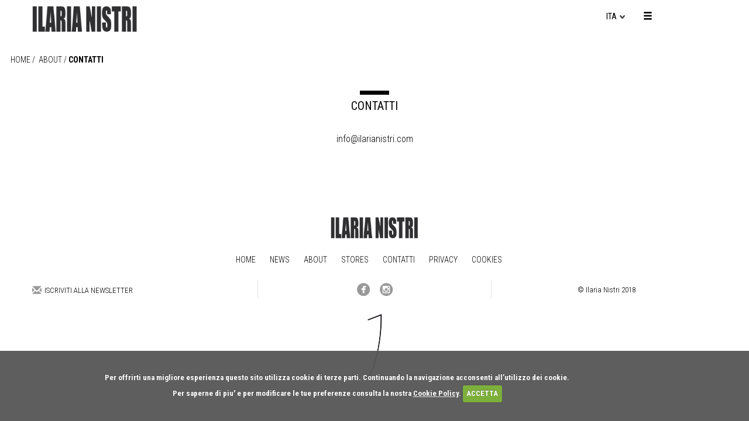

--- FILE ---
content_type: text/html; charset=utf-8
request_url: https://www.ilarianistri.com/it/contatti
body_size: 3743
content:

<!DOCTYPE html>
<!--[if lt IE 7]>
<html class="lt-ie9 lt-ie8 lt-ie7"></html>
<![endif]--><!--[if IE 7]>
<html class="lt-ie9 lt-ie8"></html>
<![endif]--><!--[if IE 8]>
<html class="lt-ie9"></html>
<![endif]--><!--[if gt IE 8]>
<html></html>
<![endif]-->
<html class="no-js" lang="it" prefix="og: http://ogp.me/ns#">
  <head>
    <meta charset="utf-8" />
    <meta content="width=device-width,initial-scale=1.0" name="viewport" />
    <meta http-equiv="x-ua-compatible" content="ie=edge" />
    <meta content="//www.ilarianistri.com:443/it/contatti" property="og:url" />
    <meta content="article" property="og:type" />
    <meta content="" name="description" />
    <meta content="" property="og:description" />
    <meta content="" name="keywords" />
    <title>Contatti  |  Ilaria Nistri</title>
    <meta content="Contatti  |  Ilaria Nistri" property="og:title" />
    <link href="/assets/site/flexslider-ab192153e0321e188140c2700ba358bd.scss" rel="stylesheet" />
    <link href="/assets/site/fancybox/jquery.fancybox-a6eaf096e78d10aef4ffa79de7c7a8ff.css?v=2.1.5" rel="stylesheet" type="text/css" media="screen" />
    <!--[if IE 8]
    link href=asset_path("site/ie8.css") rel="stylesheet" type="text/css"-->
    <script src="/assets/site/modernizr-2.8.3.min-070fa4a35cd7f9ef4f8e5b253b1a8c43.js"></script>
    <script src="/assets/site/jquery-1.11.0.min-9e143b45f36b11a4341d8f59f0092a97.js"></script>
    <script src="/assets/site/global-fd5fe626088cb729fee8b8d8348d648f.js"></script>
    <script src="/assets/site/jquery.flexslider-5272ba5409cc36483a40a6c6ddc575fe.js"></script>
    <script src="/assets/site/fancybox/jquery.fancybox.pack-628a04015e504c1bd0446ee66d820825.js" type="text/javascript"></script>
    <script src="/assets/site/masonry.pkgd.min-aaff52ac0003214a1958334d12f95be6.js"></script>
    <script src="/assets/site/jquery.form.min-6579107d1dfb23ead828f609ae209121.js"></script>
    <script src="/assets/site/jquery.waypoints.min-14ca30bbc2624270d6ab0d2db61c4c37.js"></script>
    <script src="/assets/site/bootstrap/bootstrap.min-21909a79b315546ea12e77e5f5699965.js"></script>
    <link href="/assets/site/bootstrap/bootstrap.min-3278c04b7d588b906371e79668620218.css" rel="stylesheet" />
    <link href="/assets/site/bootstrap/bootstrap-theme.min-06d9e2afebbf2177bb092cd1d0a5976e.css" rel="stylesheet" />
    <link href="/assets/site/style-ebb2748ae1ef5158dbc9ae8d08980c80.scss" rel="stylesheet" />
    <link href="/assets/site/headhesive-501a3879aa6cb3ba4edd8d2ebd2a940c.css" rel="stylesheet" />
    <link href="/assets/site/media-query-bb168ca7732ee6ab53bc633c08474da9.css" rel="stylesheet" />
    <link href="/assets/site/media-querys-device-78771ce4611afeff5b483f2903f2508e.css" rel="stylesheet" />
    <script src="/assets/site/jquery.cookie-610e279123a0dfeaaa991d7e7fdc4f08.js"></script>
    <link href="/assets/site/cookies-4af35cdcbef56c1ab050ac6427d42585.css" rel="stylesheet" type="text/css" />
    <script src="/assets/site/cookie_it-71711ea111d09a06e757dec625da8ebd.js"></script>
    <link href="/assets/site/animate-1831ed137eaa28f0cfbdba311a2362bb.css" rel="stylesheet" />
    <link href="/assets/site/overwrite-d4ee05ae2ab27d13855c65972bd892f0.scss" rel="stylesheet" />
    <script src="/assets/site/overwrite-8e47937515461f71387bdba0a5987811.js"></script>
  </head>
  <body class="about-ilaria">
    <div class="contenitore-popup">
      <div class="popup">
        <div class="cont-foto-newsletter" style="background-image: url(/system/eukalipt/media/images/files/91d8/8f20/-2dd/b-45/9c-a/afa-/6e8b/395b/71ba/original/NL_FW19.jpg?1563901700);"></div>
        <div class="box-campi-newsletter">
          <div class="tasto-chiudi-popup">
            X Chiudi
          </div>
          <div class="cont-box-padding-newsletter">
            <form class="new_subscriber_form" id="new_subscriber_form" action="/api/v1/forms/subscriber_form" accept-charset="UTF-8" method="post"><input name="utf8" type="hidden" value="&#x2713;" /><input type="hidden" name="authenticity_token" value="aquswFQFdntONweD35UNac2YEiPzIUbGt0FN5KYbUHwHHo7iLvv0YLLqMdba0IPxfE68bxj2t1BvoovGx0WkrA==" />
                    <div class="titolo-newsletter-popup">
                      Iscriviti Alla Newsletter
                    </div>
                    <label class="form-group"><span class="nome-campo">Nome</span><input type="text" name="subscriber_form[firstname]" id="subscriber_form_firstname" /></label><label class="form-group"><span class="nome-campo">Cognome</span><input type="text" name="subscriber_form[lastname]" id="subscriber_form_lastname" /></label><label class="form-group"><span class="nome-campo">Email</span><input type="text" name="subscriber_form[email]" id="subscriber_form_email" />
                      <div class="help-block"></div>
                    </label>
                    <div class="wp-footer-form">
                      <label class="form-group privacy"><input name="subscriber_form[privacy]" type="hidden" value="0" /><input class="check-privacy" type="checkbox" value="1" name="subscriber_form[privacy]" id="subscriber_form_privacy" /><span class="testo-privacy">Autorizzo il trattamento dei dati personali al fine di ricevere comunicazioni commerciali e/o pubblicitarie.</span>
                        <div class="help-block"></div>
                      </label><label class="form-group bottone"><input type="submit" name="commit" value="Iscriviti" class="bottone-newsletter" id="iscrizione" /></label>
                    </div></form>
            <div id="thankyou" style="display:none;">
              <div class="titolo-newsletter-popup">
                Grazie per esserti registrato!
              </div>
              <label><span class="testo-privacy">La tua richiesta di iscrizione alla newsletter di Ilaria Nistri è andata a buon fine.<br />Provvederemo ad attivarla nel più breve tempo<br />Cordiali saluti.<br />Ilaria Nistri</span></label>
            </div>
            <script>
              var render_form_errors = function(form, response){
                $('.form-group.has-error .help-block').html('');
                $('.form-group.has-error').removeClass('has-error');
                $.each(response.errors, function(field, messages){
                  $input = $('*[name="' + form + '[' + field + ']"]');
                  $input.closest('.form-group').addClass('has-error').find('.help-block').html( messages.join(' & ') );
                });
              };
              
              $(document).ready(function(){
                $('form#new_subscriber_form').ajaxForm({
                  error: function(jqxhr) {
                    render_form_errors('subscriber_form', $.parseJSON(jqxhr.responseText) );
                  },
                  success: function() {
                    $("form#new_subscriber_form").hide();
                    $("#thankyou").show();
                    setTimeout(function () {
                      $('.contenitore-nsl').fadeOut('slow');
                    }, 3000);
                  }
                });
              });
            </script>
          </div>
        </div>
        <div class="clear"></div>
      </div>
    </div><div class="menu-principale">
      <div class="contenuto-menu-principale">
        <div class="icona-chiudi-menu">
          <span class="glyphicon glyphicon-remove icon-chiudi-menulat" aria-hidden="true"></span>
        </div>
        <div class="cont-voci-menu"><span class="titolo-voce-menu">Ilaria Nistri</span>
          <ul id="voci-menu">
            <li>
              <a href="/it/collections/ilaria-nistri/autunno-inverno-2019/-/collection">AUTUNNO INVERNO 2019</a>
            </li>
            <li>
              <a href="/it/collections/ilaria-nistri/primavera-estate-2019/-/collection">PRIMAVERA ESTATE 2019</a>
            </li>
          </ul><span class="titolo-voce-menu">Roque</span>
          <ul id="voci-menu">
            <li>
              <a href="/it/collections/roque/autunno-inverno-2019/-/collection">AUTUNNO INVERNO 2019</a>
            </li>
            <li>
              <a href="/it/collections/roque/primavera-estate-2019/-/collection">PRIMAVERA ESTATE 2019</a>
            </li>
          </ul>
          <div class="separetor-menu"></div><a class="titolo-voce-menu" href="/it/diary">Diary</a><br /><a class="titolo-voce-menu" href="/it/archive">Projects</a><br /><a class="titolo-voce-menu" href="/it/coverage">Press</a><br /><a class="titolo-voce-menu" href="/it/news">News</a><br />
          <div class="separetor-menu"></div><span class="titolo-voce-menu">About</span>
          <ul id="voci-menu">
            <li>
              <a href="/it/ilaria-nistri">Ilaria Nistri</a>
            </li>
            <li>
              <a href="/it/roque">Roque</a>
            </li>
          </ul><a class="titolo-voce-menu" href="/it/contatti">Contatti</a><br />
          <div class="separetor-menu"></div>
        </div>
        <div class="social-menu">
          <span class="symbol"><a></a></span><span class="symbol"><a class="fb" href="//www.facebook.com/pages/Ilaria-Nistri/333071227538" target="_blank"> &#xe227;</a></span><span class="symbol"><a class="inst" href="//instagram.com/ilarianistri/" target="_blank"> &#xe300;</a></span>
        </div>
      </div>
    </div><header class="banner white-header">
      <div class="container">
        <div id="logo-mb" class="col-xs-6">
          <a href="/it/homepage"><img class="logo" src="/assets/site/logo-e04180b67c702308fa1d2839bfe930b7.png" /></a>
        </div>
        <div id="lingua-mb" class="col-xs-6">
          <div class="col-md-9">
            <div class="cont-lingue">
              <div class="lingue">
                ITA
              </div>
              <div class="icon-lingue">
                <img src="/assets/site/arrow-lingue-3f0bc5b0c0500b0289adb119376064c6.png" />
              </div>
              <div class="box-ab-lingue">
                <a href="/it/homepage">ITA</a>
                <a href="/en/homepage">ENG</a>
              </div>
            </div>
          </div>
          <div id="ico-menu-mb" class="col-md-1">
            <div class="icon-menu">
              <span class="glyphicon glyphicon-menu-hamburger icon-menu-ico" aria-hidden="true"></span>
            </div>
          </div>
        </div>
        <div class="clear"></div>
      </div>
    </header>
    <div id="wrapper">
      <div class="breadcrumb-page">
        <a href="/it/homepage">Home</a>&nbsp;/&nbsp;<a href="#"> About</a>&nbsp;/&nbsp;<a class="pagina-attiva" href="#">Contatti</a>
      </div>
      <div class="titolo-sez">
        <div class="line-titolo-sez"></div>
        Contatti
      </div>
      <div class="contenitore">
        <p style="text-align: center;">                                                                                                                <a href="mailto:info@ilarianistri.com">info@ilarianistri.com</a></p>
        <div class="clear"></div>
      </div>
    </div>
    <a class="back-to-top" href="#"></a>
    <div class="contenitore-footer">
      <div class="footer">
        <div class="row">
          <div class="col-sm-12 col-md-12">
            <div id="brand-footer" class="row">
              <div class="col-md-12">
                <img class="logo-footer" src="/assets/site/logo-e04180b67c702308fa1d2839bfe930b7.png" />
              </div>
            </div>
          </div>
          <div class="col-sm-12 col-md-12">
            <div class="row">
              <div class="col-md-12">
                <div class="menu-footer">
                  <ul>
                    <li>
                      <a href="/it/homepage">Home</a>
                    </li>
                    <li>
                      <a href="/it/news">News</a>
                    </li>
                    <li>
                      <a href="/it/ilaria-nistri">About</a>
                    </li>
                    <li>
                      <a href="/it/stores">Stores</a>
                    </li>
                    <li>
                      <a href="/it/contatti">Contatti</a>
                    </li>
                    <li>
                      <a href="/it/privacy">Privacy</a>
                    </li>
                    <li>
                      <a href="/it/cookies">Cookies</a>
                    </li>
                  </ul>
                </div>
              </div>
            </div>
            <div class="row text-and-socials">
              <div id="newsletter-mb" class="col-sm-12 col-md-4 text-left">
                <div class="newsletter">
                  <span class="glyphicon glyphicon-envelope icona-email-newsletter" aria-hidden="true"></span>
                  <div class="testo-newsletter">
                    Iscriviti Alla Newsletter
                  </div>
                </div>
              </div>
              <div id="social" class="col-sm-12 col-md-4 text-center">
                <div class="social">
                  <span class="symbol"><a class="fb" href="//www.facebook.com/pages/Ilaria-Nistri/333071227538" target="_blank"> &#xe227;</a></span><span class="symbol"><a class="inst" href="//instagram.com/ilarianistri/" target="_blank"> &#xe300;</a></span>
                </div>
              </div>
              <div id="copy-mb" class="col-sm-12 col-md-4 text-center">
                <div class="copy">
                  © Ilaria Nistri 2018
                </div>
              </div>
            </div>
          </div>
          <div class="col-sm-12 col-md-12">
            <div id="brand-footer" class="row">
              <div class="col-md-12">
                <img class="logo-line-footer" src="/assets/site/logo-line-a6c7799d7a4117b59fa13e6cc1e0aca8.png" />
              </div>
            </div>
          </div>
        </div>
        <div class="clear"></div>
      </div>
    </div>
    <script src="/assets/site/headhesive-63dadab85979a90dfb102328da25a352.js"></script>
    <script>
      var options = {
        offset: '#showHere',
        classes: {
            clone:   'banner--clone',
            stick:   'banner--stick',
            unstick: 'banner--unstick'
        }
      };
      
      var banner = new Headhesive('.banner', options);
    </script>
    <script>
      document.createElement('video');document.createElement('audio');document.createElement('track');
    </script>
    <script>
      $(window).load(function() {
        $.euCookieLaw({
          'cookiePolicyLink': "/it/cookies",
          'cookieDomain': ".www.ilarianistri.com"
        });
      });
    </script>
  </body>
</html>

--- FILE ---
content_type: text/css
request_url: https://www.ilarianistri.com/assets/site/style-ebb2748ae1ef5158dbc9ae8d08980c80.scss
body_size: 15806
content:
@import url(//fonts.googleapis.com/css?family=Roboto+Condensed:300italic,400italic,700italic,400,300,700);/*! normalize.css v3.0.2 | MIT License | git.io/normalize */html{font-family:sans-serif;-ms-text-size-adjust:100%;-webkit-text-size-adjust:100%}body{margin:0}article,aside,details,figcaption,figure,footer,header,hgroup,main,menu,nav,section,summary{display:block}audio,canvas,progress,video{display:inline-block;vertical-align:baseline}audio:not([controls]){display:none;height:0}[hidden],template{display:none}a{background-color:transparent}a:active,a:hover{outline:0}abbr[title]{border-bottom:1px dotted}b,strong{font-weight:bold}dfn{font-style:italic}h1{font-size:2em;margin:0.67em 0}mark{background:#ff0;color:black}small{font-size:80%}sub,sup{font-size:75%;line-height:0;position:relative;vertical-align:baseline}sup{top:-0.5em}sub{bottom:-0.25em}img{border:0}svg:not(:root){overflow:hidden}figure{margin:1em 40px}hr{-moz-box-sizing:content-box;box-sizing:content-box;height:0}pre{overflow:auto}code,kbd,pre,samp{font-family:monospace, monospace;font-size:1em}button,input,optgroup,select,textarea{color:inherit;font:inherit;margin:0}button{overflow:visible}button,select{text-transform:none}button,html input[type="button"],input[type="reset"],input[type="submit"]{-webkit-appearance:button;cursor:pointer}button[disabled],html input[disabled]{cursor:default}button::-moz-focus-inner,input::-moz-focus-inner{border:0;padding:0}input{line-height:normal}input[type="checkbox"],input[type="radio"]{box-sizing:border-box;padding:0}input[type="number"]::-webkit-inner-spin-button,input[type="number"]::-webkit-outer-spin-button{height:auto}input[type="search"]{-webkit-appearance:textfield;-moz-box-sizing:content-box;-webkit-box-sizing:content-box;box-sizing:content-box}input[type="search"]::-webkit-search-cancel-button,input[type="search"]::-webkit-search-decoration{-webkit-appearance:none}fieldset{border:1px solid #c0c0c0;margin:0 2px;padding:0.35em 0.625em 0.75em}legend{border:0;padding:0}textarea{overflow:auto}optgroup{font-weight:bold}table{border-collapse:collapse;border-spacing:0}td,th{padding:0}/*! Source: https://github.com/h5bp/html5-boilerplate/blob/master/src/css/main.css */@media print{*,*:before,*:after{background:transparent !important;color:#000 !important;box-shadow:none !important;text-shadow:none !important}a,a:visited{text-decoration:underline}a[href]:after{content:" (" attr(href) ")"}abbr[title]:after{content:" (" attr(title) ")"}a[href^="#"]:after,a[href^="javascript:"]:after{content:""}pre,blockquote{border:1px solid #999;page-break-inside:avoid}thead{display:table-header-group}tr,img{page-break-inside:avoid}img{max-width:100% !important}p,h2,h3{orphans:3;widows:3}h2,h3{page-break-after:avoid}select{background:white !important}.navbar{display:none}.btn>.caret,.dropup>.btn>.caret{border-top-color:black !important}.label{border:1px solid black}.table{border-collapse:collapse !important}.table td,.table th{background-color:white !important}.table-bordered th,.table-bordered td{border:1px solid #dddddd !important}}@font-face{font-family:'Glyphicons Halflings';src:url(/assets/site/fonts/glyphicons-halflings-regular-88fa1db06a580208b6f5b31491b4fe8d.eot);src:url(/assets/site/fonts/glyphicons-halflings-regular-88fa1db06a580208b6f5b31491b4fe8d.eot?#iefix) format("embedded-opentype"),url(/assets/site/fonts/glyphicons-halflings-regular-f4fb7e94592b2733a97a9392ab74185a.woff2) format("woff2"),url(/assets/site/fonts/glyphicons-halflings-regular-34f72fd795514ba19c22976c3151a7b0.woff) format("woff"),url(/assets/site/fonts/glyphicons-halflings-regular-165ad482e46f0364b1daa6770ce3468f.ttf) format("truetype"),url(/assets/site/fonts/glyphicons-halflings-regular-2742f7bf0eec2353508d3f5e8c872a28.svg#glyphicons_halflingsregular) format("svg")}.glyphicon{position:relative;top:1px;display:inline-block;font-family:'Glyphicons Halflings';font-style:normal;font-weight:normal;line-height:1;-webkit-font-smoothing:antialiased;-moz-osx-font-smoothing:grayscale}.glyphicon-asterisk:before{content:"\2a"}.glyphicon-plus:before{content:"\2b"}.glyphicon-euro:before,.glyphicon-eur:before{content:"\20ac"}.glyphicon-minus:before{content:"\2212"}.glyphicon-cloud:before{content:"\2601"}.glyphicon-envelope:before{content:"\2709"}.glyphicon-pencil:before{content:"\270f"}.glyphicon-glass:before{content:"\e001"}.glyphicon-music:before{content:"\e002"}.glyphicon-search:before{content:"\e003"}.glyphicon-heart:before{content:"\e005"}.glyphicon-star:before{content:"\e006"}.glyphicon-star-empty:before{content:"\e007"}.glyphicon-user:before{content:"\e008"}.glyphicon-film:before{content:"\e009"}.glyphicon-th-large:before{content:"\e010"}.glyphicon-th:before{content:"\e011"}.glyphicon-th-list:before{content:"\e012"}.glyphicon-ok:before{content:"\e013"}.glyphicon-remove:before{content:"\e014"}.glyphicon-zoom-in:before{content:"\e015"}.glyphicon-zoom-out:before{content:"\e016"}.glyphicon-off:before{content:"\e017"}.glyphicon-signal:before{content:"\e018"}.glyphicon-cog:before{content:"\e019"}.glyphicon-trash:before{content:"\e020"}.glyphicon-home:before{content:"\e021"}.glyphicon-file:before{content:"\e022"}.glyphicon-time:before{content:"\e023"}.glyphicon-road:before{content:"\e024"}.glyphicon-download-alt:before{content:"\e025"}.glyphicon-download:before{content:"\e026"}.glyphicon-upload:before{content:"\e027"}.glyphicon-inbox:before{content:"\e028"}.glyphicon-play-circle:before{content:"\e029"}.glyphicon-repeat:before{content:"\e030"}.glyphicon-refresh:before{content:"\e031"}.glyphicon-list-alt:before{content:"\e032"}.glyphicon-lock:before{content:"\e033"}.glyphicon-flag:before{content:"\e034"}.glyphicon-headphones:before{content:"\e035"}.glyphicon-volume-off:before{content:"\e036"}.glyphicon-volume-down:before{content:"\e037"}.glyphicon-volume-up:before{content:"\e038"}.glyphicon-qrcode:before{content:"\e039"}.glyphicon-barcode:before{content:"\e040"}.glyphicon-tag:before{content:"\e041"}.glyphicon-tags:before{content:"\e042"}.glyphicon-book:before{content:"\e043"}.glyphicon-bookmark:before{content:"\e044"}.glyphicon-print:before{content:"\e045"}.glyphicon-camera:before{content:"\e046"}.glyphicon-font:before{content:"\e047"}.glyphicon-bold:before{content:"\e048"}.glyphicon-italic:before{content:"\e049"}.glyphicon-text-height:before{content:"\e050"}.glyphicon-text-width:before{content:"\e051"}.glyphicon-align-left:before{content:"\e052"}.glyphicon-align-center:before{content:"\e053"}.glyphicon-align-right:before{content:"\e054"}.glyphicon-align-justify:before{content:"\e055"}.glyphicon-list:before{content:"\e056"}.glyphicon-indent-left:before{content:"\e057"}.glyphicon-indent-right:before{content:"\e058"}.glyphicon-facetime-video:before{content:"\e059"}.glyphicon-picture:before{content:"\e060"}.glyphicon-map-marker:before{content:"\e062"}.glyphicon-adjust:before{content:"\e063"}.glyphicon-tint:before{content:"\e064"}.glyphicon-edit:before{content:"\e065"}.glyphicon-share:before{content:"\e066"}.glyphicon-check:before{content:"\e067"}.glyphicon-move:before{content:"\e068"}.glyphicon-step-backward:before{content:"\e069"}.glyphicon-fast-backward:before{content:"\e070"}.glyphicon-backward:before{content:"\e071"}.glyphicon-play:before{content:"\e072"}.glyphicon-pause:before{content:"\e073"}.glyphicon-stop:before{content:"\e074"}.glyphicon-forward:before{content:"\e075"}.glyphicon-fast-forward:before{content:"\e076"}.glyphicon-step-forward:before{content:"\e077"}.glyphicon-eject:before{content:"\e078"}.glyphicon-chevron-left:before{content:"\e079"}.glyphicon-chevron-right:before{content:"\e080"}.glyphicon-plus-sign:before{content:"\e081"}.glyphicon-minus-sign:before{content:"\e082"}.glyphicon-remove-sign:before{content:"\e083"}.glyphicon-ok-sign:before{content:"\e084"}.glyphicon-question-sign:before{content:"\e085"}.glyphicon-info-sign:before{content:"\e086"}.glyphicon-screenshot:before{content:"\e087"}.glyphicon-remove-circle:before{content:"\e088"}.glyphicon-ok-circle:before{content:"\e089"}.glyphicon-ban-circle:before{content:"\e090"}.glyphicon-arrow-left:before{content:"\e091"}.glyphicon-arrow-right:before{content:"\e092"}.glyphicon-arrow-up:before{content:"\e093"}.glyphicon-arrow-down:before{content:"\e094"}.glyphicon-share-alt:before{content:"\e095"}.glyphicon-resize-full:before{content:"\e096"}.glyphicon-resize-small:before{content:"\e097"}.glyphicon-exclamation-sign:before{content:"\e101"}.glyphicon-gift:before{content:"\e102"}.glyphicon-leaf:before{content:"\e103"}.glyphicon-fire:before{content:"\e104"}.glyphicon-eye-open:before{content:"\e105"}.glyphicon-eye-close:before{content:"\e106"}.glyphicon-warning-sign:before{content:"\e107"}.glyphicon-plane:before{content:"\e108"}.glyphicon-calendar:before{content:"\e109"}.glyphicon-random:before{content:"\e110"}.glyphicon-comment:before{content:"\e111"}.glyphicon-magnet:before{content:"\e112"}.glyphicon-chevron-up:before{content:"\e113"}.glyphicon-chevron-down:before{content:"\e114"}.glyphicon-retweet:before{content:"\e115"}.glyphicon-shopping-cart:before{content:"\e116"}.glyphicon-folder-close:before{content:"\e117"}.glyphicon-folder-open:before{content:"\e118"}.glyphicon-resize-vertical:before{content:"\e119"}.glyphicon-resize-horizontal:before{content:"\e120"}.glyphicon-hdd:before{content:"\e121"}.glyphicon-bullhorn:before{content:"\e122"}.glyphicon-bell:before{content:"\e123"}.glyphicon-certificate:before{content:"\e124"}.glyphicon-thumbs-up:before{content:"\e125"}.glyphicon-thumbs-down:before{content:"\e126"}.glyphicon-hand-right:before{content:"\e127"}.glyphicon-hand-left:before{content:"\e128"}.glyphicon-hand-up:before{content:"\e129"}.glyphicon-hand-down:before{content:"\e130"}.glyphicon-circle-arrow-right:before{content:"\e131"}.glyphicon-circle-arrow-left:before{content:"\e132"}.glyphicon-circle-arrow-up:before{content:"\e133"}.glyphicon-circle-arrow-down:before{content:"\e134"}.glyphicon-globe:before{content:"\e135"}.glyphicon-wrench:before{content:"\e136"}.glyphicon-tasks:before{content:"\e137"}.glyphicon-filter:before{content:"\e138"}.glyphicon-briefcase:before{content:"\e139"}.glyphicon-fullscreen:before{content:"\e140"}.glyphicon-dashboard:before{content:"\e141"}.glyphicon-paperclip:before{content:"\e142"}.glyphicon-heart-empty:before{content:"\e143"}.glyphicon-link:before{content:"\e144"}.glyphicon-phone:before{content:"\e145"}.glyphicon-pushpin:before{content:"\e146"}.glyphicon-usd:before{content:"\e148"}.glyphicon-gbp:before{content:"\e149"}.glyphicon-sort:before{content:"\e150"}.glyphicon-sort-by-alphabet:before{content:"\e151"}.glyphicon-sort-by-alphabet-alt:before{content:"\e152"}.glyphicon-sort-by-order:before{content:"\e153"}.glyphicon-sort-by-order-alt:before{content:"\e154"}.glyphicon-sort-by-attributes:before{content:"\e155"}.glyphicon-sort-by-attributes-alt:before{content:"\e156"}.glyphicon-unchecked:before{content:"\e157"}.glyphicon-expand:before{content:"\e158"}.glyphicon-collapse-down:before{content:"\e159"}.glyphicon-collapse-up:before{content:"\e160"}.glyphicon-log-in:before{content:"\e161"}.glyphicon-flash:before{content:"\e162"}.glyphicon-log-out:before{content:"\e163"}.glyphicon-new-window:before{content:"\e164"}.glyphicon-record:before{content:"\e165"}.glyphicon-save:before{content:"\e166"}.glyphicon-open:before{content:"\e167"}.glyphicon-saved:before{content:"\e168"}.glyphicon-import:before{content:"\e169"}.glyphicon-export:before{content:"\e170"}.glyphicon-send:before{content:"\e171"}.glyphicon-floppy-disk:before{content:"\e172"}.glyphicon-floppy-saved:before{content:"\e173"}.glyphicon-floppy-remove:before{content:"\e174"}.glyphicon-floppy-save:before{content:"\e175"}.glyphicon-floppy-open:before{content:"\e176"}.glyphicon-credit-card:before{content:"\e177"}.glyphicon-transfer:before{content:"\e178"}.glyphicon-cutlery:before{content:"\e179"}.glyphicon-header:before{content:"\e180"}.glyphicon-compressed:before{content:"\e181"}.glyphicon-earphone:before{content:"\e182"}.glyphicon-phone-alt:before{content:"\e183"}.glyphicon-tower:before{content:"\e184"}.glyphicon-stats:before{content:"\e185"}.glyphicon-sd-video:before{content:"\e186"}.glyphicon-hd-video:before{content:"\e187"}.glyphicon-subtitles:before{content:"\e188"}.glyphicon-sound-stereo:before{content:"\e189"}.glyphicon-sound-dolby:before{content:"\e190"}.glyphicon-sound-5-1:before{content:"\e191"}.glyphicon-sound-6-1:before{content:"\e192"}.glyphicon-sound-7-1:before{content:"\e193"}.glyphicon-copyright-mark:before{content:"\e194"}.glyphicon-registration-mark:before{content:"\e195"}.glyphicon-cloud-download:before{content:"\e197"}.glyphicon-cloud-upload:before{content:"\e198"}.glyphicon-tree-conifer:before{content:"\e199"}.glyphicon-tree-deciduous:before{content:"\e200"}.glyphicon-cd:before{content:"\e201"}.glyphicon-save-file:before{content:"\e202"}.glyphicon-open-file:before{content:"\e203"}.glyphicon-level-up:before{content:"\e204"}.glyphicon-copy:before{content:"\e205"}.glyphicon-paste:before{content:"\e206"}.glyphicon-alert:before{content:"\e209"}.glyphicon-equalizer:before{content:"\e210"}.glyphicon-king:before{content:"\e211"}.glyphicon-queen:before{content:"\e212"}.glyphicon-pawn:before{content:"\e213"}.glyphicon-bishop:before{content:"\e214"}.glyphicon-knight:before{content:"\e215"}.glyphicon-baby-formula:before{content:"\e216"}.glyphicon-tent:before{content:"\26fa"}.glyphicon-blackboard:before{content:"\e218"}.glyphicon-bed:before{content:"\e219"}.glyphicon-apple:before{content:"\f8ff"}.glyphicon-erase:before{content:"\e221"}.glyphicon-hourglass:before{content:"\231b"}.glyphicon-lamp:before{content:"\e223"}.glyphicon-duplicate:before{content:"\e224"}.glyphicon-piggy-bank:before{content:"\e225"}.glyphicon-scissors:before{content:"\e226"}.glyphicon-bitcoin:before{content:"\e227"}.glyphicon-btc:before{content:"\e227"}.glyphicon-xbt:before{content:"\e227"}.glyphicon-yen:before{content:"\00a5"}.glyphicon-jpy:before{content:"\00a5"}.glyphicon-ruble:before{content:"\20bd"}.glyphicon-rub:before{content:"\20bd"}.glyphicon-scale:before{content:"\e230"}.glyphicon-ice-lolly:before{content:"\e231"}.glyphicon-ice-lolly-tasted:before{content:"\e232"}.glyphicon-education:before{content:"\e233"}.glyphicon-option-horizontal:before{content:"\e234"}.glyphicon-option-vertical:before{content:"\e235"}.glyphicon-menu-hamburger:before{content:"\e236"}.glyphicon-modal-window:before{content:"\e237"}.glyphicon-oil:before{content:"\e238"}.glyphicon-grain:before{content:"\e239"}.glyphicon-sunglasses:before{content:"\e240"}.glyphicon-text-size:before{content:"\e241"}.glyphicon-text-color:before{content:"\e242"}.glyphicon-text-background:before{content:"\e243"}.glyphicon-object-align-top:before{content:"\e244"}.glyphicon-object-align-bottom:before{content:"\e245"}.glyphicon-object-align-horizontal:before{content:"\e246"}.glyphicon-object-align-left:before{content:"\e247"}.glyphicon-object-align-vertical:before{content:"\e248"}.glyphicon-object-align-right:before{content:"\e249"}.glyphicon-triangle-right:before{content:"\e250"}.glyphicon-triangle-left:before{content:"\e251"}.glyphicon-triangle-bottom:before{content:"\e252"}.glyphicon-triangle-top:before{content:"\e253"}.glyphicon-console:before{content:"\e254"}.glyphicon-superscript:before{content:"\e255"}.glyphicon-subscript:before{content:"\e256"}.glyphicon-menu-left:before{content:"\e257"}.glyphicon-menu-right:before{content:"\e258"}.glyphicon-menu-down:before{content:"\e259"}.glyphicon-menu-up:before{content:"\e260"}*{-webkit-box-sizing:border-box;-moz-box-sizing:border-box;box-sizing:border-box}*:before,*:after{-webkit-box-sizing:border-box;-moz-box-sizing:border-box;box-sizing:border-box}html{font-size:10px;-webkit-tap-highlight-color:rgba(0,0,0,0)}body{font-family:"Helvetica Neue", Helvetica, Arial, sans-serif;font-size:14px;line-height:1.42857143;color:#333333;background-color:white}input,button,select,textarea{font-family:inherit;font-size:inherit;line-height:inherit}a{color:#337ab7;text-decoration:none}a:hover,a:focus{color:#23527c;text-decoration:underline}a:focus{outline:thin dotted;outline:5px auto -webkit-focus-ring-color;outline-offset:-2px}figure{margin:0}img{vertical-align:middle}.img-responsive{display:block;max-width:100%;height:auto;margin:5px auto auto auto}.img-rounded{border-radius:0px}.img-thumbnail{padding:4px;line-height:1.42857143;background-color:white;border:1px solid #dddddd;border-radius:0px;-webkit-transition:all 0.2s ease-in-out;-o-transition:all 0.2s ease-in-out;transition:all 0.2s ease-in-out;display:inline-block;max-width:100%;height:auto}.img-circle{border-radius:50%}hr{margin-top:20px;margin-bottom:20px;border:0;border-top:1px solid #eeeeee}.sr-only{position:absolute;width:1px;height:1px;margin:-1px;padding:0;overflow:hidden;clip:rect(0, 0, 0, 0);border:0}.sr-only-focusable:active,.sr-only-focusable:focus{position:static;width:auto;height:auto;margin:0;overflow:visible;clip:auto}[role="button"]{cursor:pointer}h1,h2,h3,h4,h5,h6,.h1,.h2,.h3,.h4,.h5,.h6{font-family:inherit;font-weight:500;line-height:1.1;color:inherit}h1 small,h1 .small,h2 small,h2 .small,h3 small,h3 .small,h4 small,h4 .small,h5 small,h5 .small,h6 small,h6 .small,.h1 small,.h1 .small,.h2 small,.h2 .small,.h3 small,.h3 .small,.h4 small,.h4 .small,.h5 small,.h5 .small,.h6 small,.h6 .small{font-weight:normal;line-height:1;color:#777777}h1,.h1,h2,.h2,h3,.h3{margin-top:20px;margin-bottom:10px}h1 small,h1 .small,.h1 small,.h1 .small,h2 small,h2 .small,.h2 small,.h2 .small,h3 small,h3 .small,.h3 small,.h3 .small{font-size:65%}h4,.h4,h5,.h5,h6,.h6{margin-top:10px;margin-bottom:10px}h4 small,h4 .small,.h4 small,.h4 .small,h5 small,h5 .small,.h5 small,.h5 .small,h6 small,h6 .small,.h6 small,.h6 .small{font-size:75%}h1,.h1{font-size:36px}h2,.h2{font-size:30px}h3,.h3{font-size:24px}h4,.h4{font-size:18px}h5,.h5{font-size:14px}h6,.h6{font-size:12px}p{margin:0 0 10px}.lead{margin-bottom:20px;font-size:16px;font-weight:300;line-height:1.4}@media (min-width: 768px){.lead{font-size:21px}}small,.small{font-size:85%}mark,.mark{background-color:#fcf8e3;padding:0.2em}.text-left{text-align:left}.text-right{text-align:right}.text-center{text-align:center}.text-justify{text-align:justify}.text-nowrap{white-space:nowrap}.text-lowercase{text-transform:lowercase}.text-uppercase,.initialism{text-transform:uppercase}.text-capitalize{text-transform:capitalize}.text-muted{color:#777777}.text-primary{color:#337ab7}a.text-primary:hover{color:#286090}.text-success{color:#3c763d}a.text-success:hover{color:#2b542c}.text-info{color:#31708f}a.text-info:hover{color:#245269}.text-warning{color:#8a6d3b}a.text-warning:hover{color:#66512c}.text-danger{color:#a94442}a.text-danger:hover{color:#843534}.bg-primary{color:white}.bg-primary{background-color:#337ab7}a.bg-primary:hover{background-color:#286090}.bg-success{background-color:#dff0d8}a.bg-success:hover{background-color:#c1e2b3}.bg-info{background-color:#d9edf7}a.bg-info:hover{background-color:#afd9ee}.bg-warning{background-color:#fcf8e3}a.bg-warning:hover{background-color:#f7ecb5}.bg-danger{background-color:#f2dede}a.bg-danger:hover{background-color:#e4b9b9}.page-header{padding-bottom:9px;margin:40px 0 20px;border-bottom:1px solid #eeeeee}ul,ol{margin-top:0;margin-bottom:10px}ul ul,ul ol,ol ul,ol ol{margin-bottom:0}.list-unstyled{padding-left:0;list-style:none}.list-inline{padding-left:0;list-style:none;margin-left:-5px}.list-inline>li{display:inline-block;padding-left:5px;padding-right:5px}dl{margin-top:0;margin-bottom:20px}dt,dd{line-height:1.42857143}dt{font-weight:bold}dd{margin-left:0}.dl-horizontal dd:before,.dl-horizontal dd:after{content:" ";display:table}.dl-horizontal dd:after{clear:both}@media (min-width: 768px){.dl-horizontal dt{float:left;width:160px;clear:left;text-align:right;overflow:hidden;text-overflow:ellipsis;white-space:nowrap}.dl-horizontal dd{margin-left:180px}}abbr[title],abbr[data-original-title]{cursor:help;border-bottom:1px dotted #777777}.initialism{font-size:90%}blockquote{padding:10px 20px;margin:0 0 20px;font-size:17.5px;border-left:5px solid #eeeeee}blockquote p:last-child,blockquote ul:last-child,blockquote ol:last-child{margin-bottom:0}blockquote footer,blockquote small,blockquote .small{display:block;font-size:80%;line-height:1.42857143;color:#777777}blockquote footer:before,blockquote small:before,blockquote .small:before{content:"\2014 \00A0"}.blockquote-reverse,blockquote.pull-right{padding-right:15px;padding-left:0;border-right:5px solid #eeeeee;border-left:0;text-align:right}.blockquote-reverse footer:before,.blockquote-reverse small:before,.blockquote-reverse .small:before,blockquote.pull-right footer:before,blockquote.pull-right small:before,blockquote.pull-right .small:before{content:""}.blockquote-reverse footer:after,.blockquote-reverse small:after,.blockquote-reverse .small:after,blockquote.pull-right footer:after,blockquote.pull-right small:after,blockquote.pull-right .small:after{content:"\00A0 \2014"}address{margin-bottom:20px;font-style:normal;line-height:1.42857143}code,kbd,pre,samp{font-family:Menlo, Monaco, Consolas, "Courier New", monospace}code{padding:2px 4px;font-size:90%;color:#c7254e;background-color:#f9f2f4;border-radius:0px}kbd{padding:2px 4px;font-size:90%;color:white;background-color:#333333;border-radius:0px;box-shadow:inset 0 -1px 0 rgba(0,0,0,0.25)}kbd kbd{padding:0;font-size:100%;font-weight:bold;box-shadow:none}pre{display:block;padding:9.5px;margin:0 0 10px;font-size:13px;line-height:1.42857143;word-break:break-all;word-wrap:break-word;color:#333333;background-color:whitesmoke;border:1px solid #cccccc;border-radius:0px}pre code{padding:0;font-size:inherit;color:inherit;white-space:pre-wrap;background-color:transparent;border-radius:0}.pre-scrollable{max-height:340px;overflow-y:scroll}.container{margin-right:auto;margin-left:auto;padding-left:15px;padding-right:15px}.container:before,.container:after{content:" ";display:table}.container:after{clear:both}@media (min-width: 768px){.container{width:750px}}@media (min-width: 1040px){.container{width:1054px}}@media (min-width: 1200px){.container{width:1200px}}@media (min-width: 1255px){.container{width:1250px}}.container-fluid{margin-right:auto;margin-left:auto;padding-left:15px;padding-right:15px}.container-fluid:before,.container-fluid:after{content:" ";display:table}.container-fluid:after{clear:both}.row{margin-left:-15px;margin-right:-15px}.row:before,.row:after{content:" ";display:table}.row:after{clear:both}.col-xs-1,.col-sm-1,.col-md-1,.col-lg-1,.col-xs-2,.col-sm-2,.col-md-2,.col-lg-2,.col-xs-3,.col-sm-3,.col-md-3,.col-lg-3,.col-xs-4,.col-sm-4,.col-md-4,.col-lg-4,.col-xs-5,.col-sm-5,.col-md-5,.col-lg-5,.col-xs-6,.col-sm-6,.col-md-6,.col-lg-6,.col-xs-7,.col-sm-7,.col-md-7,.col-lg-7,.col-xs-8,.col-sm-8,.col-md-8,.col-lg-8,.col-xs-9,.col-sm-9,.col-md-9,.col-lg-9,.col-xs-10,.col-sm-10,.col-md-10,.col-lg-10,.col-xs-11,.col-sm-11,.col-md-11,.col-lg-11,.col-xs-12,.col-sm-12,.col-md-12,.col-lg-12{position:relative;min-height:1px;padding-left:15px;padding-right:15px}.col-xs-1,.col-xs-2,.col-xs-3,.col-xs-4,.col-xs-5,.col-xs-6,.col-xs-7,.col-xs-8,.col-xs-9,.col-xs-10,.col-xs-11,.col-xs-12{float:left}.col-xs-1{width:8.33333333%}.col-xs-2{width:16.66666667%}.col-xs-3{width:25%}.col-xs-4{width:33.33333333%}.col-xs-5{width:41.66666667%}.col-xs-6{width:50%}.col-xs-7{width:58.33333333%}.col-xs-8{width:66.66666667%}.col-xs-9{width:75%}.col-xs-10{width:83.33333333%}.col-xs-11{width:91.66666667%}.col-xs-12{width:100%}.col-xs-pull-0{right:auto}.col-xs-pull-1{right:8.33333333%}.col-xs-pull-2{right:16.66666667%}.col-xs-pull-3{right:25%}.col-xs-pull-4{right:33.33333333%}.col-xs-pull-5{right:41.66666667%}.col-xs-pull-6{right:50%}.col-xs-pull-7{right:58.33333333%}.col-xs-pull-8{right:66.66666667%}.col-xs-pull-9{right:75%}.col-xs-pull-10{right:83.33333333%}.col-xs-pull-11{right:91.66666667%}.col-xs-pull-12{right:100%}.col-xs-push-0{left:auto}.col-xs-push-1{left:8.33333333%}.col-xs-push-2{left:16.66666667%}.col-xs-push-3{left:25%}.col-xs-push-4{left:33.33333333%}.col-xs-push-5{left:41.66666667%}.col-xs-push-6{left:50%}.col-xs-push-7{left:58.33333333%}.col-xs-push-8{left:66.66666667%}.col-xs-push-9{left:75%}.col-xs-push-10{left:83.33333333%}.col-xs-push-11{left:91.66666667%}.col-xs-push-12{left:100%}.col-xs-offset-0{margin-left:0%}.col-xs-offset-1{margin-left:8.33333333%}.col-xs-offset-2{margin-left:16.66666667%}.col-xs-offset-3{margin-left:25%}.col-xs-offset-4{margin-left:33.33333333%}.col-xs-offset-5{margin-left:41.66666667%}.col-xs-offset-6{margin-left:50%}.col-xs-offset-7{margin-left:58.33333333%}.col-xs-offset-8{margin-left:66.66666667%}.col-xs-offset-9{margin-left:75%}.col-xs-offset-10{margin-left:83.33333333%}.col-xs-offset-11{margin-left:91.66666667%}.col-xs-offset-12{margin-left:100%}@media (min-width: 768px){.col-sm-1,.col-sm-2,.col-sm-3,.col-sm-4,.col-sm-5,.col-sm-6,.col-sm-7,.col-sm-8,.col-sm-9,.col-sm-10,.col-sm-11,.col-sm-12{float:left}.col-sm-1{width:8.33333333%}.col-sm-2{width:16.66666667%}.col-sm-3{width:25%}.col-sm-4{width:33.33333333%}.col-sm-5{width:41.66666667%}.col-sm-6{width:50%}.col-sm-7{width:58.33333333%}.col-sm-8{width:66.66666667%}.col-sm-9{width:75%}.col-sm-10{width:83.33333333%}.col-sm-11{width:91.66666667%}.col-sm-12{width:100%}.col-sm-pull-0{right:auto}.col-sm-pull-1{right:8.33333333%}.col-sm-pull-2{right:16.66666667%}.col-sm-pull-3{right:25%}.col-sm-pull-4{right:33.33333333%}.col-sm-pull-5{right:41.66666667%}.col-sm-pull-6{right:50%}.col-sm-pull-7{right:58.33333333%}.col-sm-pull-8{right:66.66666667%}.col-sm-pull-9{right:75%}.col-sm-pull-10{right:83.33333333%}.col-sm-pull-11{right:91.66666667%}.col-sm-pull-12{right:100%}.col-sm-push-0{left:auto}.col-sm-push-1{left:8.33333333%}.col-sm-push-2{left:16.66666667%}.col-sm-push-3{left:25%}.col-sm-push-4{left:33.33333333%}.col-sm-push-5{left:41.66666667%}.col-sm-push-6{left:50%}.col-sm-push-7{left:58.33333333%}.col-sm-push-8{left:66.66666667%}.col-sm-push-9{left:75%}.col-sm-push-10{left:83.33333333%}.col-sm-push-11{left:91.66666667%}.col-sm-push-12{left:100%}.col-sm-offset-0{margin-left:0%}.col-sm-offset-1{margin-left:8.33333333%}.col-sm-offset-2{margin-left:16.66666667%}.col-sm-offset-3{margin-left:25%}.col-sm-offset-4{margin-left:33.33333333%}.col-sm-offset-5{margin-left:41.66666667%}.col-sm-offset-6{margin-left:50%}.col-sm-offset-7{margin-left:58.33333333%}.col-sm-offset-8{margin-left:66.66666667%}.col-sm-offset-9{margin-left:75%}.col-sm-offset-10{margin-left:83.33333333%}.col-sm-offset-11{margin-left:91.66666667%}.col-sm-offset-12{margin-left:100%}}@media (min-width: 1040px){.col-md-1,.col-md-2,.col-md-3,.col-md-4,.col-md-5,.col-md-6,.col-md-7,.col-md-8,.col-md-9,.col-md-10,.col-md-11,.col-md-12{float:left}.col-md-1{width:8.33333333%}.col-md-2{width:16.66666667%}.col-md-3{width:25%}.col-md-4{width:33.33333333%}.col-md-5{width:41.66666667%}.col-md-6{width:50%}.col-md-7{width:58.33333333%}.col-md-8{width:66.66666667%}.col-md-9{width:75%}.col-md-10{width:83.33333333%}.col-md-11{width:91.66666667%}.col-md-12{width:100%}.col-md-pull-0{right:auto}.col-md-pull-1{right:8.33333333%}.col-md-pull-2{right:16.66666667%}.col-md-pull-3{right:25%}.col-md-pull-4{right:33.33333333%}.col-md-pull-5{right:41.66666667%}.col-md-pull-6{right:50%}.col-md-pull-7{right:58.33333333%}.col-md-pull-8{right:66.66666667%}.col-md-pull-9{right:75%}.col-md-pull-10{right:83.33333333%}.col-md-pull-11{right:91.66666667%}.col-md-pull-12{right:100%}.col-md-push-0{left:auto}.col-md-push-1{left:8.33333333%}.col-md-push-2{left:16.66666667%}.col-md-push-3{left:25%}.col-md-push-4{left:33.33333333%}.col-md-push-5{left:41.66666667%}.col-md-push-6{left:50%}.col-md-push-7{left:58.33333333%}.col-md-push-8{left:66.66666667%}.col-md-push-9{left:75%}.col-md-push-10{left:83.33333333%}.col-md-push-11{left:91.66666667%}.col-md-push-12{left:100%}.col-md-offset-0{margin-left:0%}.col-md-offset-1{margin-left:8.33333333%}.col-md-offset-2{margin-left:16.66666667%}.col-md-offset-3{margin-left:25%}.col-md-offset-4{margin-left:33.33333333%}.col-md-offset-5{margin-left:41.66666667%}.col-md-offset-6{margin-left:50%}.col-md-offset-7{margin-left:58.33333333%}.col-md-offset-8{margin-left:66.66666667%}.col-md-offset-9{margin-left:75%}.col-md-offset-10{margin-left:83.33333333%}.col-md-offset-11{margin-left:91.66666667%}.col-md-offset-12{margin-left:100%}}@media (min-width: 1200px){.col-mdup-1,.col-mdup-2,.col-mdup-3,.col-mdup-4,.col-mdup-5,.col-mdup-6,.col-mdup-7,.col-mdup-8,.col-mdup-9,.col-mdup-10,.col-mdup-11,.col-mdup-12{float:left}.col-mdup-1{width:8.33333333%}.col-mdup-2{width:16.66666667%}.col-mdup-3{width:25%}.col-mdup-4{width:33.33333333%}.col-mdup-5{width:41.66666667%}.col-mdup-6{width:50%}.col-mdup-7{width:58.33333333%}.col-mdup-8{width:66.66666667%}.col-mdup-9{width:75%}.col-mdup-10{width:83.33333333%}.col-mdup-11{width:91.66666667%}.col-mdup-12{width:100%}.col-mdup-pull-0{right:auto}.col-mdup-pull-1{right:8.33333333%}.col-mdup-pull-2{right:16.66666667%}.col-mdup-pull-3{right:25%}.col-mdup-pull-4{right:33.33333333%}.col-mdup-pull-5{right:41.66666667%}.col-mdup-pull-6{right:50%}.col-mdup-pull-7{right:58.33333333%}.col-mdup-pull-8{right:66.66666667%}.col-mdup-pull-9{right:75%}.col-mdup-pull-10{right:83.33333333%}.col-mdup-pull-11{right:91.66666667%}.col-mdup-pull-12{right:100%}.col-mdup-push-0{left:auto}.col-mdup-push-1{left:8.33333333%}.col-mdup-push-2{left:16.66666667%}.col-mdup-push-3{left:25%}.col-mdup-push-4{left:33.33333333%}.col-mdup-push-5{left:41.66666667%}.col-mdup-push-6{left:50%}.col-mdup-push-7{left:58.33333333%}.col-mdup-push-8{left:66.66666667%}.col-mdup-push-9{left:75%}.col-mdup-push-10{left:83.33333333%}.col-mdup-push-11{left:91.66666667%}.col-mdup-push-12{left:100%}.col-mdup-offset-0{margin-left:0%}.col-mdup-offset-1{margin-left:8.33333333%}.col-mdup-offset-2{margin-left:16.66666667%}.col-mdup-offset-3{margin-left:25%}.col-mdup-offset-4{margin-left:33.33333333%}.col-mdup-offset-5{margin-left:41.66666667%}.col-mdup-offset-6{margin-left:50%}.col-mdup-offset-7{margin-left:58.33333333%}.col-mdup-offset-8{margin-left:66.66666667%}.col-mdup-offset-9{margin-left:75%}.col-mdup-offset-10{margin-left:83.33333333%}.col-mdup-offset-11{margin-left:91.66666667%}.col-mdup-offset-12{margin-left:100%}}@media (min-width: 1255px){.col-lg-1,.col-lg-2,.col-lg-3,.col-lg-4,.col-lg-5,.col-lg-6,.col-lg-7,.col-lg-8,.col-lg-9,.col-lg-10,.col-lg-11,.col-lg-12{float:left}.col-lg-1{width:8.33333333%}.col-lg-2{width:16.66666667%}.col-lg-3{width:25%}.col-lg-4{width:33.33333333%}.col-lg-5{width:41.66666667%}.col-lg-6{width:50%}.col-lg-7{width:58.33333333%}.col-lg-8{width:66.66666667%}.col-lg-9{width:75%}.col-lg-10{width:83.33333333%}.col-lg-11{width:91.66666667%}.col-lg-12{width:100%}.col-lg-pull-0{right:auto}.col-lg-pull-1{right:8.33333333%}.col-lg-pull-2{right:16.66666667%}.col-lg-pull-3{right:25%}.col-lg-pull-4{right:33.33333333%}.col-lg-pull-5{right:41.66666667%}.col-lg-pull-6{right:50%}.col-lg-pull-7{right:58.33333333%}.col-lg-pull-8{right:66.66666667%}.col-lg-pull-9{right:75%}.col-lg-pull-10{right:83.33333333%}.col-lg-pull-11{right:91.66666667%}.col-lg-pull-12{right:100%}.col-lg-push-0{left:auto}.col-lg-push-1{left:8.33333333%}.col-lg-push-2{left:16.66666667%}.col-lg-push-3{left:25%}.col-lg-push-4{left:33.33333333%}.col-lg-push-5{left:41.66666667%}.col-lg-push-6{left:50%}.col-lg-push-7{left:58.33333333%}.col-lg-push-8{left:66.66666667%}.col-lg-push-9{left:75%}.col-lg-push-10{left:83.33333333%}.col-lg-push-11{left:91.66666667%}.col-lg-push-12{left:100%}.col-lg-offset-0{margin-left:0%}.col-lg-offset-1{margin-left:8.33333333%}.col-lg-offset-2{margin-left:16.66666667%}.col-lg-offset-3{margin-left:25%}.col-lg-offset-4{margin-left:33.33333333%}.col-lg-offset-5{margin-left:41.66666667%}.col-lg-offset-6{margin-left:50%}.col-lg-offset-7{margin-left:58.33333333%}.col-lg-offset-8{margin-left:66.66666667%}.col-lg-offset-9{margin-left:75%}.col-lg-offset-10{margin-left:83.33333333%}.col-lg-offset-11{margin-left:91.66666667%}.col-lg-offset-12{margin-left:100%}}table{background-color:transparent}caption{padding-top:8px;padding-bottom:8px;color:#777777;text-align:left}th{text-align:left}.table{width:100%;max-width:100%;margin-bottom:20px}.table>thead>tr>th,.table>thead>tr>td,.table>tbody>tr>th,.table>tbody>tr>td,.table>tfoot>tr>th,.table>tfoot>tr>td{padding:8px;line-height:1.42857143;vertical-align:top;border-top:1px solid #dddddd}.table>thead>tr>th{vertical-align:bottom;border-bottom:2px solid #dddddd}.table>caption+thead>tr:first-child>th,.table>caption+thead>tr:first-child>td,.table>colgroup+thead>tr:first-child>th,.table>colgroup+thead>tr:first-child>td,.table>thead:first-child>tr:first-child>th,.table>thead:first-child>tr:first-child>td{border-top:0}.table>tbody+tbody{border-top:2px solid #dddddd}.table .table{background-color:white}.table-condensed>thead>tr>th,.table-condensed>thead>tr>td,.table-condensed>tbody>tr>th,.table-condensed>tbody>tr>td,.table-condensed>tfoot>tr>th,.table-condensed>tfoot>tr>td{padding:5px}.table-bordered{border:1px solid #dddddd}.table-bordered>thead>tr>th,.table-bordered>thead>tr>td,.table-bordered>tbody>tr>th,.table-bordered>tbody>tr>td,.table-bordered>tfoot>tr>th,.table-bordered>tfoot>tr>td{border:1px solid #dddddd}.table-bordered>thead>tr>th,.table-bordered>thead>tr>td{border-bottom-width:2px}.table-striped>tbody>tr:nth-of-type(odd){background-color:#f9f9f9}.table-hover>tbody>tr:hover{background-color:whitesmoke}table col[class*="col-"]{position:static;float:none;display:table-column}table td[class*="col-"],table th[class*="col-"]{position:static;float:none;display:table-cell}.table>thead>tr>td.active,.table>thead>tr>th.active,.table>thead>tr.active>td,.table>thead>tr.active>th,.table>tbody>tr>td.active,.table>tbody>tr>th.active,.table>tbody>tr.active>td,.table>tbody>tr.active>th,.table>tfoot>tr>td.active,.table>tfoot>tr>th.active,.table>tfoot>tr.active>td,.table>tfoot>tr.active>th{background-color:whitesmoke}.table-hover>tbody>tr>td.active:hover,.table-hover>tbody>tr>th.active:hover,.table-hover>tbody>tr.active:hover>td,.table-hover>tbody>tr:hover>.active,.table-hover>tbody>tr.active:hover>th{background-color:#e8e8e8}.table>thead>tr>td.success,.table>thead>tr>th.success,.table>thead>tr.success>td,.table>thead>tr.success>th,.table>tbody>tr>td.success,.table>tbody>tr>th.success,.table>tbody>tr.success>td,.table>tbody>tr.success>th,.table>tfoot>tr>td.success,.table>tfoot>tr>th.success,.table>tfoot>tr.success>td,.table>tfoot>tr.success>th{background-color:#dff0d8}.table-hover>tbody>tr>td.success:hover,.table-hover>tbody>tr>th.success:hover,.table-hover>tbody>tr.success:hover>td,.table-hover>tbody>tr:hover>.success,.table-hover>tbody>tr.success:hover>th{background-color:#d0e9c6}.table>thead>tr>td.info,.table>thead>tr>th.info,.table>thead>tr.info>td,.table>thead>tr.info>th,.table>tbody>tr>td.info,.table>tbody>tr>th.info,.table>tbody>tr.info>td,.table>tbody>tr.info>th,.table>tfoot>tr>td.info,.table>tfoot>tr>th.info,.table>tfoot>tr.info>td,.table>tfoot>tr.info>th{background-color:#d9edf7}.table-hover>tbody>tr>td.info:hover,.table-hover>tbody>tr>th.info:hover,.table-hover>tbody>tr.info:hover>td,.table-hover>tbody>tr:hover>.info,.table-hover>tbody>tr.info:hover>th{background-color:#c4e3f3}.table>thead>tr>td.warning,.table>thead>tr>th.warning,.table>thead>tr.warning>td,.table>thead>tr.warning>th,.table>tbody>tr>td.warning,.table>tbody>tr>th.warning,.table>tbody>tr.warning>td,.table>tbody>tr.warning>th,.table>tfoot>tr>td.warning,.table>tfoot>tr>th.warning,.table>tfoot>tr.warning>td,.table>tfoot>tr.warning>th{background-color:#fcf8e3}.table-hover>tbody>tr>td.warning:hover,.table-hover>tbody>tr>th.warning:hover,.table-hover>tbody>tr.warning:hover>td,.table-hover>tbody>tr:hover>.warning,.table-hover>tbody>tr.warning:hover>th{background-color:#faf2cc}.table>thead>tr>td.danger,.table>thead>tr>th.danger,.table>thead>tr.danger>td,.table>thead>tr.danger>th,.table>tbody>tr>td.danger,.table>tbody>tr>th.danger,.table>tbody>tr.danger>td,.table>tbody>tr.danger>th,.table>tfoot>tr>td.danger,.table>tfoot>tr>th.danger,.table>tfoot>tr.danger>td,.table>tfoot>tr.danger>th{background-color:#f2dede}.table-hover>tbody>tr>td.danger:hover,.table-hover>tbody>tr>th.danger:hover,.table-hover>tbody>tr.danger:hover>td,.table-hover>tbody>tr:hover>.danger,.table-hover>tbody>tr.danger:hover>th{background-color:#ebcccc}.table-responsive{overflow-x:auto;min-height:0.01%}@media screen and (max-width: 767px){.table-responsive{width:100%;margin-bottom:15px;overflow-y:hidden;-ms-overflow-style:-ms-autohiding-scrollbar;border:1px solid #dddddd}.table-responsive>.table{margin-bottom:0}.table-responsive>.table>thead>tr>th,.table-responsive>.table>thead>tr>td,.table-responsive>.table>tbody>tr>th,.table-responsive>.table>tbody>tr>td,.table-responsive>.table>tfoot>tr>th,.table-responsive>.table>tfoot>tr>td{white-space:nowrap}.table-responsive>.table-bordered{border:0}.table-responsive>.table-bordered>thead>tr>th:first-child,.table-responsive>.table-bordered>thead>tr>td:first-child,.table-responsive>.table-bordered>tbody>tr>th:first-child,.table-responsive>.table-bordered>tbody>tr>td:first-child,.table-responsive>.table-bordered>tfoot>tr>th:first-child,.table-responsive>.table-bordered>tfoot>tr>td:first-child{border-left:0}.table-responsive>.table-bordered>thead>tr>th:last-child,.table-responsive>.table-bordered>thead>tr>td:last-child,.table-responsive>.table-bordered>tbody>tr>th:last-child,.table-responsive>.table-bordered>tbody>tr>td:last-child,.table-responsive>.table-bordered>tfoot>tr>th:last-child,.table-responsive>.table-bordered>tfoot>tr>td:last-child{border-right:0}.table-responsive>.table-bordered>tbody>tr:last-child>th,.table-responsive>.table-bordered>tbody>tr:last-child>td,.table-responsive>.table-bordered>tfoot>tr:last-child>th,.table-responsive>.table-bordered>tfoot>tr:last-child>td{border-bottom:0}}fieldset{padding:0;margin:0;border:0;min-width:0}legend{display:block;width:100%;padding:0;margin-bottom:20px;font-size:21px;line-height:inherit;color:#333333;border:0;border-bottom:1px solid #e5e5e5}label{display:inline-block;max-width:100%;margin-bottom:5px;font-weight:normal}input[type="search"]{-webkit-box-sizing:border-box;-moz-box-sizing:border-box;box-sizing:border-box}input[type="radio"],input[type="checkbox"]{margin:4px 0 0;margin-top:1px \9;line-height:normal}input[type="file"]{display:block}input[type="range"]{display:block;width:100%}select[multiple],select[size]{height:auto}input[type="file"]:focus,input[type="radio"]:focus,input[type="checkbox"]:focus{outline:thin dotted;outline:5px auto -webkit-focus-ring-color;outline-offset:-2px}output{display:block;padding-top:7px;font-size:14px;line-height:1.42857143;color:#555555}.form-control{display:block;width:100%;height:34px;padding:6px 12px;font-size:14px;line-height:1.42857143;color:#555555;background-color:white;background-image:none;border:1px solid #cccccc;border-radius:0px;-webkit-border-radius:0px;-moz-border-radius:0px;-ms-border-radius:0px;-o-border-radius:0px;-webkit-box-shadow:inset 0 1px 1px rgba(0,0,0,0.075);box-shadow:inset 0 1px 1px rgba(0,0,0,0.075);-webkit-transition:border-color ease-in-out 0.15s, box-shadow ease-in-out 0.15s;-o-transition:border-color ease-in-out 0.15s, box-shadow ease-in-out 0.15s;transition:border-color ease-in-out 0.15s, box-shadow ease-in-out 0.15s}.form-control:focus{border-color:#66afe9;outline:0;-webkit-box-shadow:inset 0 1px 1px rgba(0,0,0,0.075),0 0 8px rgba(102,175,233,0.6);box-shadow:inset 0 1px 1px rgba(0,0,0,0.075),0 0 8px rgba(102,175,233,0.6)}.form-control::-moz-placeholder{color:#999999;opacity:1}.form-control:-ms-input-placeholder{color:#999999}.form-control::-webkit-input-placeholder{color:#999999}.form-control[disabled],.form-control[readonly],fieldset[disabled] .form-control{background-color:#eeeeee;opacity:1}.form-control[disabled],fieldset[disabled] .form-control{cursor:not-allowed}textarea.form-control{height:auto}input[type="search"]{-webkit-appearance:none}@media screen and (-webkit-min-device-pixel-ratio: 0){input[type="date"],input[type="time"],input[type="datetime-local"],input[type="month"]{line-height:34px}input[type="date"].input-sm,.input-group-sm input[type="date"],input[type="time"].input-sm,.input-group-sm input[type="time"],input[type="datetime-local"].input-sm,.input-group-sm input[type="datetime-local"],input[type="month"].input-sm,.input-group-sm input[type="month"]{line-height:30px}input[type="date"].input-lg,.input-group-lg input[type="date"],input[type="time"].input-lg,.input-group-lg input[type="time"],input[type="datetime-local"].input-lg,.input-group-lg input[type="datetime-local"],input[type="month"].input-lg,.input-group-lg input[type="month"]{line-height:46px}}.form-group{margin-bottom:15px}.radio,.checkbox{position:relative;display:block;margin-top:10px;margin-bottom:10px}.radio label,.checkbox label{min-height:20px;padding-left:20px;margin-bottom:0;font-weight:normal;cursor:pointer}.radio input[type="radio"],.radio-inline input[type="radio"],.checkbox input[type="checkbox"],.checkbox-inline input[type="checkbox"]{position:absolute;margin-left:-20px;margin-top:4px \9}.radio+.radio,.checkbox+.checkbox{margin-top:-5px}.radio-inline,.checkbox-inline{position:relative;display:inline-block;padding-left:20px;margin-bottom:0;vertical-align:middle;font-weight:normal;cursor:pointer}.radio-inline+.radio-inline,.checkbox-inline+.checkbox-inline{margin-top:0;margin-left:10px}input[type="radio"][disabled],input[type="radio"].disabled,fieldset[disabled] input[type="radio"],input[type="checkbox"][disabled],input[type="checkbox"].disabled,fieldset[disabled] input[type="checkbox"]{cursor:not-allowed}.radio-inline.disabled,fieldset[disabled] .radio-inline,.checkbox-inline.disabled,fieldset[disabled] .checkbox-inline{cursor:not-allowed}.radio.disabled label,fieldset[disabled] .radio label,.checkbox.disabled label,fieldset[disabled] .checkbox label{cursor:not-allowed}.form-control-static{padding-top:7px;padding-bottom:7px;margin-bottom:0;min-height:34px}.form-control-static.input-lg,.form-control-static.input-sm{padding-left:0;padding-right:0}.input-sm{height:30px;padding:5px 10px;font-size:12px;line-height:1.5;border-radius:0px}select.input-sm{height:30px;line-height:30px}textarea.input-sm,select[multiple].input-sm{height:auto}.form-group-sm .form-control{height:30px;padding:5px 10px;font-size:12px;line-height:1.5;border-radius:0px}.form-group-sm select.form-control{height:30px;line-height:30px}.form-group-sm textarea.form-control,.form-group-sm select[multiple].form-control{height:auto}.form-group-sm .form-control-static{height:30px;padding:5px 10px;font-size:12px;line-height:1.5;min-height:32px}.input-lg{height:46px;padding:10px 16px;font-size:18px;line-height:1.3333333;border-radius:0px}select.input-lg{height:46px;line-height:46px}textarea.input-lg,select[multiple].input-lg{height:auto}.form-group-lg .form-control{height:46px;padding:10px 16px;font-size:18px;line-height:1.3333333;border-radius:0px}.form-group-lg select.form-control{height:46px;line-height:46px}.form-group-lg textarea.form-control,.form-group-lg select[multiple].form-control{height:auto}.form-group-lg .form-control-static{height:46px;padding:10px 16px;font-size:18px;line-height:1.3333333;min-height:38px}.has-feedback{position:relative}.has-feedback .form-control{padding-right:42.5px}.form-control-feedback{position:absolute;top:0;right:0;z-index:2;display:block;width:34px;height:34px;line-height:34px;text-align:center;pointer-events:none}.input-lg+.form-control-feedback{width:46px;height:46px;line-height:46px}.input-sm+.form-control-feedback{width:30px;height:30px;line-height:30px}.has-success .help-block,.has-success .control-label,.has-success .radio,.has-success .checkbox,.has-success .radio-inline,.has-success .checkbox-inline,.has-success.radio label,.has-success.checkbox label,.has-success.radio-inline label,.has-success.checkbox-inline label{color:#3c763d}.has-success .form-control{border-color:#3c763d;-webkit-box-shadow:inset 0 1px 1px rgba(0,0,0,0.075);box-shadow:inset 0 1px 1px rgba(0,0,0,0.075)}.has-success .form-control:focus{border-color:#2b542c;-webkit-box-shadow:inset 0 1px 1px rgba(0,0,0,0.075),0 0 6px #67b168;box-shadow:inset 0 1px 1px rgba(0,0,0,0.075),0 0 6px #67b168}.has-success .input-group-addon{color:#3c763d;border-color:#3c763d;background-color:#dff0d8}.has-success .form-control-feedback{color:#3c763d}.has-warning .help-block,.has-warning .control-label,.has-warning .radio,.has-warning .checkbox,.has-warning .radio-inline,.has-warning .checkbox-inline,.has-warning.radio label,.has-warning.checkbox label,.has-warning.radio-inline label,.has-warning.checkbox-inline label{color:#8a6d3b}.has-warning .form-control{border-color:#8a6d3b;-webkit-box-shadow:inset 0 1px 1px rgba(0,0,0,0.075);box-shadow:inset 0 1px 1px rgba(0,0,0,0.075)}.has-warning .form-control:focus{border-color:#66512c;-webkit-box-shadow:inset 0 1px 1px rgba(0,0,0,0.075),0 0 6px #c0a16b;box-shadow:inset 0 1px 1px rgba(0,0,0,0.075),0 0 6px #c0a16b}.has-warning .input-group-addon{color:#8a6d3b;border-color:#8a6d3b;background-color:#fcf8e3}.has-warning .form-control-feedback{color:#8a6d3b}.has-error .help-block,.has-error .control-label,.has-error .radio,.has-error .checkbox,.has-error .radio-inline,.has-error .checkbox-inline,.has-error.radio label,.has-error.checkbox label,.has-error.radio-inline label,.has-error.checkbox-inline label{color:#a94442}.has-error .form-control{border-color:#a94442;-webkit-box-shadow:inset 0 1px 1px rgba(0,0,0,0.075);box-shadow:inset 0 1px 1px rgba(0,0,0,0.075)}.has-error .form-control:focus{border-color:#843534;-webkit-box-shadow:inset 0 1px 1px rgba(0,0,0,0.075),0 0 6px #ce8483;box-shadow:inset 0 1px 1px rgba(0,0,0,0.075),0 0 6px #ce8483}.has-error .input-group-addon{color:#a94442;border-color:#a94442;background-color:#f2dede}.has-error .form-control-feedback{color:#a94442}.has-feedback label ~ .form-control-feedback{top:25px}.has-feedback label.sr-only ~ .form-control-feedback{top:0}.help-block{display:block;margin-top:5px;margin-bottom:10px;color:#737373}@media (min-width: 768px){.form-inline .form-group{display:inline-block;margin-bottom:0;vertical-align:middle}.form-inline .form-control{display:inline-block;width:auto;vertical-align:middle}.form-inline .form-control-static{display:inline-block}.form-inline .input-group{display:inline-table;vertical-align:middle}.form-inline .input-group .input-group-addon,.form-inline .input-group .input-group-btn,.form-inline .input-group .form-control{width:auto}.form-inline .input-group>.form-control{width:100%}.form-inline .control-label{margin-bottom:0;vertical-align:middle}.form-inline .radio,.form-inline .checkbox{display:inline-block;margin-top:0;margin-bottom:0;vertical-align:middle}.form-inline .radio label,.form-inline .checkbox label{padding-left:0}.form-inline .radio input[type="radio"],.form-inline .checkbox input[type="checkbox"]{position:relative;margin-left:0}.form-inline .has-feedback .form-control-feedback{top:0}}.form-horizontal .radio,.form-horizontal .checkbox,.form-horizontal .radio-inline,.form-horizontal .checkbox-inline{margin-top:0;margin-bottom:0;padding-top:7px}.form-horizontal .radio,.form-horizontal .checkbox{min-height:27px}.form-horizontal .form-group{margin-left:-15px;margin-right:-15px}.form-horizontal .form-group:before,.form-horizontal .form-group:after{content:" ";display:table}.form-horizontal .form-group:after{clear:both}@media (min-width: 768px){.form-horizontal .control-label{text-align:right;margin-bottom:0;padding-top:7px}}.form-horizontal .has-feedback .form-control-feedback{right:15px}@media (min-width: 768px){.form-horizontal .form-group-lg .control-label{padding-top:14.333333px}}@media (min-width: 768px){.form-horizontal .form-group-sm .control-label{padding-top:6px}}.btn{display:inline-block;margin-bottom:0;font-weight:normal;text-align:center;vertical-align:middle;touch-action:manipulation;cursor:pointer;background-image:none;border:1px solid transparent;white-space:nowrap;padding:6px 12px;font-size:14px;line-height:1.42857143;border-radius:0px;-webkit-user-select:none;-moz-user-select:none;-ms-user-select:none;user-select:none}.btn:focus,.btn.focus,.btn:active:focus,.btn:active.focus,.btn.active:focus,.btn.active.focus{outline:thin dotted;outline:5px auto -webkit-focus-ring-color;outline-offset:-2px}.btn:hover,.btn:focus,.btn.focus{color:#333333;text-decoration:none}.btn:active,.btn.active{outline:0;background-image:none;-webkit-box-shadow:inset 0 3px 5px rgba(0,0,0,0.125);box-shadow:inset 0 3px 5px rgba(0,0,0,0.125)}.btn.disabled,.btn[disabled],fieldset[disabled] .btn{cursor:not-allowed;pointer-events:none;opacity:0.65;filter:alpha(opacity=65);-webkit-box-shadow:none;box-shadow:none}.btn-default{color:#333333;background-color:white;border-color:#cccccc}.btn-default:hover,.btn-default:focus,.btn-default.focus,.btn-default:active,.btn-default.active,.open>.btn-default.dropdown-toggle{color:#333333;background-color:#e6e6e6;border-color:#adadad}.btn-default:active,.btn-default.active,.open>.btn-default.dropdown-toggle{background-image:none}.btn-default.disabled,.btn-default.disabled:hover,.btn-default.disabled:focus,.btn-default.disabled.focus,.btn-default.disabled:active,.btn-default.disabled.active,.btn-default[disabled],.btn-default[disabled]:hover,.btn-default[disabled]:focus,.btn-default[disabled].focus,.btn-default[disabled]:active,.btn-default[disabled].active,fieldset[disabled] .btn-default,fieldset[disabled] .btn-default:hover,fieldset[disabled] .btn-default:focus,fieldset[disabled] .btn-default.focus,fieldset[disabled] .btn-default:active,fieldset[disabled] .btn-default.active{background-color:white;border-color:#cccccc}.btn-default .badge{color:white;background-color:#333333}.btn-primary{color:white;background-color:#337ab7;border-color:#2e6da4}.btn-primary:hover,.btn-primary:focus,.btn-primary.focus,.btn-primary:active,.btn-primary.active,.open>.btn-primary.dropdown-toggle{color:white;background-color:#286090;border-color:#204d74}.btn-primary:active,.btn-primary.active,.open>.btn-primary.dropdown-toggle{background-image:none}.btn-primary.disabled,.btn-primary.disabled:hover,.btn-primary.disabled:focus,.btn-primary.disabled.focus,.btn-primary.disabled:active,.btn-primary.disabled.active,.btn-primary[disabled],.btn-primary[disabled]:hover,.btn-primary[disabled]:focus,.btn-primary[disabled].focus,.btn-primary[disabled]:active,.btn-primary[disabled].active,fieldset[disabled] .btn-primary,fieldset[disabled] .btn-primary:hover,fieldset[disabled] .btn-primary:focus,fieldset[disabled] .btn-primary.focus,fieldset[disabled] .btn-primary:active,fieldset[disabled] .btn-primary.active{background-color:#337ab7;border-color:#2e6da4}.btn-primary .badge{color:#337ab7;background-color:white}.btn-success{color:white;background-color:#5cb85c;border-color:#4cae4c}.btn-success:hover,.btn-success:focus,.btn-success.focus,.btn-success:active,.btn-success.active,.open>.btn-success.dropdown-toggle{color:white;background-color:#449d44;border-color:#398439}.btn-success:active,.btn-success.active,.open>.btn-success.dropdown-toggle{background-image:none}.btn-success.disabled,.btn-success.disabled:hover,.btn-success.disabled:focus,.btn-success.disabled.focus,.btn-success.disabled:active,.btn-success.disabled.active,.btn-success[disabled],.btn-success[disabled]:hover,.btn-success[disabled]:focus,.btn-success[disabled].focus,.btn-success[disabled]:active,.btn-success[disabled].active,fieldset[disabled] .btn-success,fieldset[disabled] .btn-success:hover,fieldset[disabled] .btn-success:focus,fieldset[disabled] .btn-success.focus,fieldset[disabled] .btn-success:active,fieldset[disabled] .btn-success.active{background-color:#5cb85c;border-color:#4cae4c}.btn-success .badge{color:#5cb85c;background-color:white}.btn-info{color:white;background-color:#5bc0de;border-color:#46b8da}.btn-info:hover,.btn-info:focus,.btn-info.focus,.btn-info:active,.btn-info.active,.open>.btn-info.dropdown-toggle{color:white;background-color:#31b0d5;border-color:#269abc}.btn-info:active,.btn-info.active,.open>.btn-info.dropdown-toggle{background-image:none}.btn-info.disabled,.btn-info.disabled:hover,.btn-info.disabled:focus,.btn-info.disabled.focus,.btn-info.disabled:active,.btn-info.disabled.active,.btn-info[disabled],.btn-info[disabled]:hover,.btn-info[disabled]:focus,.btn-info[disabled].focus,.btn-info[disabled]:active,.btn-info[disabled].active,fieldset[disabled] .btn-info,fieldset[disabled] .btn-info:hover,fieldset[disabled] .btn-info:focus,fieldset[disabled] .btn-info.focus,fieldset[disabled] .btn-info:active,fieldset[disabled] .btn-info.active{background-color:#5bc0de;border-color:#46b8da}.btn-info .badge{color:#5bc0de;background-color:white}.btn-warning{color:white;background-color:#f0ad4e;border-color:#eea236}.btn-warning:hover,.btn-warning:focus,.btn-warning.focus,.btn-warning:active,.btn-warning.active,.open>.btn-warning.dropdown-toggle{color:white;background-color:#ec971f;border-color:#d58512}.btn-warning:active,.btn-warning.active,.open>.btn-warning.dropdown-toggle{background-image:none}.btn-warning.disabled,.btn-warning.disabled:hover,.btn-warning.disabled:focus,.btn-warning.disabled.focus,.btn-warning.disabled:active,.btn-warning.disabled.active,.btn-warning[disabled],.btn-warning[disabled]:hover,.btn-warning[disabled]:focus,.btn-warning[disabled].focus,.btn-warning[disabled]:active,.btn-warning[disabled].active,fieldset[disabled] .btn-warning,fieldset[disabled] .btn-warning:hover,fieldset[disabled] .btn-warning:focus,fieldset[disabled] .btn-warning.focus,fieldset[disabled] .btn-warning:active,fieldset[disabled] .btn-warning.active{background-color:#f0ad4e;border-color:#eea236}.btn-warning .badge{color:#f0ad4e;background-color:white}.btn-danger{color:white;background-color:#d9534f;border-color:#d43f3a}.btn-danger:hover,.btn-danger:focus,.btn-danger.focus,.btn-danger:active,.btn-danger.active,.open>.btn-danger.dropdown-toggle{color:white;background-color:#c9302c;border-color:#ac2925}.btn-danger:active,.btn-danger.active,.open>.btn-danger.dropdown-toggle{background-image:none}.btn-danger.disabled,.btn-danger.disabled:hover,.btn-danger.disabled:focus,.btn-danger.disabled.focus,.btn-danger.disabled:active,.btn-danger.disabled.active,.btn-danger[disabled],.btn-danger[disabled]:hover,.btn-danger[disabled]:focus,.btn-danger[disabled].focus,.btn-danger[disabled]:active,.btn-danger[disabled].active,fieldset[disabled] .btn-danger,fieldset[disabled] .btn-danger:hover,fieldset[disabled] .btn-danger:focus,fieldset[disabled] .btn-danger.focus,fieldset[disabled] .btn-danger:active,fieldset[disabled] .btn-danger.active{background-color:#d9534f;border-color:#d43f3a}.btn-danger .badge{color:#d9534f;background-color:white}.btn-link{color:#337ab7;font-weight:normal;border-radius:0}.btn-link,.btn-link:active,.btn-link.active,.btn-link[disabled],fieldset[disabled] .btn-link{background-color:transparent;-webkit-box-shadow:none;box-shadow:none}.btn-link,.btn-link:hover,.btn-link:focus,.btn-link:active{border-color:transparent}.btn-link:hover,.btn-link:focus{color:#23527c;text-decoration:underline;background-color:transparent}.btn-link[disabled]:hover,.btn-link[disabled]:focus,fieldset[disabled] .btn-link:hover,fieldset[disabled] .btn-link:focus{color:#777777;text-decoration:none}.btn-lg{padding:10px 16px;font-size:18px;line-height:1.3333333;border-radius:0px}.btn-sm{padding:5px 10px;font-size:12px;line-height:1.5;border-radius:0px}.btn-xs{padding:1px 5px;font-size:12px;line-height:1.5;border-radius:0px}.btn-block{display:block;width:100%}.btn-block+.btn-block{margin-top:5px}input[type="submit"].btn-block,input[type="reset"].btn-block,input[type="button"].btn-block{width:100%}.breadcrumb{padding:0px 0px;margin-bottom:20px;list-style:none;background-color:transparent;border-radius:0px}.breadcrumb>li{display:inline-block}.breadcrumb>li+li:before{content:"/\00a0";padding:0 5px;color:black}.breadcrumb>.active{color:black}.reset-padding-l-r{padding-left:0px;padding-right:0px}.name-section{font-size:20px;font-weight:500;color:#000;text-align:center;text-transform:uppercase;display:inline-block}.name-section-line-top{border-top:7px solid #000;padding-top:5px}@media only screen and (min-width: 1211px){.lookbook{width:100%;max-width:1510px}}.lookbook [class*="col-xs"],.lookbook [class*="col-sm"],.lookbook [class*="col-md"],.lookbook [class*="col-lg"]{padding-left:6px;padding-right:6px}.lookbook a{cursor:pointer;text-decoration:none}@media only screen and (min-width: 1211px){.lookbook .row{width:100%;max-width:1510px}}.container-boostrap{margin:90px auto 0px auto}.container-boostrap .bg-col-test{background-color:black;border:1px solid white}.container-boostrap .row-no-padding{padding-left:0;padding-right:0}.container-boostrap .breadcrumb{font-size:14px;font-weight:100;margin:0px auto 10px auto;padding:0px 0px;text-transform:uppercase}.container-boostrap .breadcrumb li+li:before{padding:0px;content:"/"}.container-boostrap .breadcrumb li a{color:black}.container-boostrap .breadcrumb li.active{color:black;font-weight:bold}.container-boostrap .titolo-sez{font-size:20px;font-weight:500;color:black;text-align:center;text-transform:uppercase}.container-boostrap .line-titolo-sez{width:4%;height:7px;background:black;margin:auto;margin-bottom:1px}.diary .row{margin-top:15px}.diary .row .col-lg-4 .wrapper-video iframe{width:100%}.diary .row .col-lg-8 .wrapper-video iframe{width:100%}.diary .row .col-lg-12 .wrapper-video iframe{width:100%}.diary .wrapper-audio{min-height:250px}.diary .wrapper-audio audio{min-height:250px}.diary .wrapper-audio .vjs-default-skin .vjs-big-play-button{display:block;background-color:transparent;background-color:rgba(255,255,255,0);border:none;-webkit-box-shadow:none;-moz-box-shadow:none;box-shadow:none;-webkit-transition:all 0;-moz-transition:all 0;-o-transition:all 0;transition:all 0}.diary .wrapper-audio .vjs-default-skin .vjs-big-play-button:before{content:"\e003"}.store .wp-store-image{width:100%;height:auto;max-width:2000px;margin:auto;position:relative;margin-bottom:25px;overflow:hidden}.store .wp-store-list .form-group{margin-top:30px;margin-bottom:60px;margin-left:0px;margin-right:0px}.store .wp-store-list .form-group label{font-weight:300;font-size:14px}.store .wp-store-list .wp-list-address address{font-weight:300;font-size:14px;margin-bottom:90px}.store .wp-store-list .wp-list-address address strong{font-weight:400}.wp-listing-search{margin-top:40px;text-align:center}.wp-listing-search .single-listing{text-align:left;width:80%;margin-left:auto;margin-right:auto;margin-bottom:60px;padding-left:20px;border-left:1px solid gainsboro}.wp-listing-search .single-listing:after{color:#dcdcdc;content:"\2014";display:block;position:absolute;right:20%}.wp-listing-search .single-listing.different{border-left:3px solid gainsboro}.wp-listing-search .single-listing h4{font-weight:700}.wp-pagination{margin:auto;text-align:center}.wp-pagination ul.pagination{margin-left:auto;margin-right:auto}.wp-pagination ul.pagination li{border:0px}.wp-pagination ul.pagination li a{color:#ccc;border:0px}.wp-pagination ul.pagination li a:hover{color:black}.wp-pagination ul.pagination li.active a{font-weight:700;color:#000;background-color:transparent}@media only screen and (min-width: 1040px) and (max-width: 1200px){.container-boostrap{width:auto;max-width:1024px}}@media only screen and (min-width: 750px) and (max-width: 1039px){.container-boostrap{width:auto;max-width:1024px;margin-right:15px;margin-left:15px}}@media only screen and (max-width: 768px){.container-boostrap .wrapper-image,.container-boostrap .wrapper-audio,.container-boostrap .wrapper-video{margin-top:15px}}@media only screen and (max-width: 750px){.container-boostrap{margin-right:15px;margin-left:15px}}html,body,div,span,applet,object,iframe,h1,h2,h3,h4,h5,h6,p,blockquote,pre,a,abbr,acronym,address,big,cite,code,del,dfn,em,font,img,ins,kbd,q,s,samp,small,strike,strong,sub,sup,tt,var,b,u,i,center,dl,dt,dd,ol,ul,li,fieldset,form,label,legend,table,caption,tbody,tfoot,thead,tr,th,td{background:transparent;border:0;margin:0;padding:0;vertical-align:baseline}body{line-height:1}h1,h2,h3,h4,h5,h6{clear:both;font-weight:normal}ol,ul{list-style:none}blockquote{quotes:none}blockquote:before,blockquote:after{content:'';content:none}del{text-decoration:line-through}table{border-collapse:collapse;border-spacing:0}a img{border:none}*,*:before,*:after{-webkit-box-sizing:border-box;-moz-box-sizing:border-box;box-sizing:border-box}*:focus{outline:none}body{background-color:#FFF;color:#000;font-family:'Roboto Condensed', sans-serif;font-weight:lighter;font-size:16px;line-height:1.8}h1,h2,h3,h4,h5,h6{line-height:1;font-weight:300}a{text-decoration:none;color:black;-webkit-transition:all 0.5s ease-in-out;-moz-transition:all 0.5s ease-in-out;-o-transition:all 0.5s ease-in-out;transition:all 0.5s ease-in-out}a:hover{color:#ccc;-webkit-transition:all 0.5s ease-in-out;-moz-transition:all 0.5s ease-in-out;-o-transition:all 0.5s ease-in-out;transition:all 0.5s ease-in-out}.clear{clear:both}.body-fixed{position:fixed;left:0;right:0;margin:auto}.symbol,a.symbol:before{font-family:'Mono Social Icons Font';-webkit-text-rendering:optimizeLegibility;-moz-text-rendering:optimizeLegibility;-ms-text-rendering:optimizeLegibility;-o-text-rendering:optimizeLegibility;text-rendering:optimizeLegibility;-webkit-font-smoothing:antialiased;-moz-font-smoothing:antialiased;-ms-font-smoothing:antialiased;-o-font-smoothing:antialiased;font-smoothing:antialiased}.symbol a{content:attr(title);margin-right:9px;font-size:27px;color:white;text-decoration:none}.symbol a:hover{text-decoration:none}.symbol a.inst{margin-right:0px}.symbol a.fb{color:#999999}.symbol a.fb:hover{color:#666666}.symbol a.tw{color:#999999}.symbol a.tw:hover{color:#666666}.symbol a.pt{color:#999999}.symbol a.pt:hover{color:#666666}.symbol a.inst{color:#999999}.symbol a.inst:hover{color:#666666}#wrapper{width:100%;max-width:1510px;margin:auto;overflow:hidden;background:white}body.prodotti #wrapper{max-width:1255px;margin-top:90px}.cont-load-page{width:100%;height:100%;position:fixed;top:0px;left:0px;right:0px;bottom:0px;z-index:9999999999999999;background:white}.load-page{background-color:#FFF;position:absolute;color:#000;width:400px;height:300px;left:50%;top:50%;margin-left:-200px;margin-top:-150px;text-align:center}.img-logo-load{width:100%;height:auto;max-width:180px;display:table;margin:auto;margin-top:60px}.img-load-gif{width:100%;height:auto;max-width:170px}.contenitore-popup{width:100%;height:auto;position:fixed;top:0px;left:0px;right:0px;bottom:0px;z-index:999999999;background:rgba(0,0,0,0.75);display:none}.contenitore-popup .popup{width:100%;height:auto;max-width:800px;margin:auto;padding:0px;margin-top:100px;background:#fff;position:relative;-webkit-box-shadow:0 0 80px 0 #272727;box-shadow:0 0 80px 0 #272727}.contenitore-popup .popup .box-privacy{width:90%;height:auto;background:#eee;position:absolute;left:0;right:0;margin:auto;top:30px;bottom:30px;border:1px solid #ccc;display:none}.contenitore-popup .popup .box-privacy .testo-box-privacy{padding:20px;font-size:13px;text-align:justify;line-height:24px}.contenitore-popup .popup .box-privacy .testo-box-privacy .box-testo-scroll{overflow:scroll;max-height:400px}.contenitore-popup .popup .box-privacy .testo-box-privacy .chiudi-box-privacy{background:#000;text-align:center;color:#fff;text-transform:uppercase;font-size:15px;display:table;float:right;padding:7px 30px 4px 30px;margin-top:16px;cursor:pointer}.contenitore-popup .popup .cont-box-padding-newsletter{padding:15px 30px 15px 30px}.contenitore-popup .popup .cont-foto-newsletter{width:34%;float:left}.contenitore-popup .popup .cont-foto-newsletter img{width:100%;height:auto}.contenitore-popup .popup .box-campi-newsletter{width:66%;float:left}.contenitore-popup .popup .titolo-newsletter-popup{font-size:20px;font-weight:100;text-transform:uppercase;margin-bottom:20px}.contenitore-popup .popup label{display:block;font-weight:100;margin-bottom:10px}.contenitore-popup .popup .nome-campo{display:block;font-size:12px;color:#888888}.contenitore-popup .popup label input{width:100%;padding:5px 10px 5px 10px;border:1px solid black}.contenitore-popup .popup .check-privacy{display:inline-block;width:initial !important;margin-right:5px !important}.contenitore-popup .popup .testo-privacy{font-size:13px}.contenitore-popup .popup .testo-privacy .bot-privacy-tx{color:#000;text-decoration:underline;cursor:pointer}.contenitore-popup .popup .bottone-newsletter{background:#000;border:none;color:white}.contenitore-popup .popup .bottone-newsletter{background:#000;border:none;color:#fff;display:table;width:inherit;padding:10px 40px 5px 40px;font-size:15px;text-transform:uppercase}.contenitore-popup .popup .tasto-chiudi-popup{background:#000;color:#fff;font-size:14px;text-transform:uppercase;display:table;padding:1px 20px 0px 20px;float:right;margin-top:-26px;cursor:pointer}.menu-principale{width:270px;height:auto;background:#fff;border:1px solid #ccc;position:fixed;top:0px;right:0px;z-index:9999;display:none;-webkit-box-shadow:-3px 0 10px 0 #c4c9d0;box-shadow:-3px 0 10px 0 #c4c9d0}.contenuto-menu-principale{padding:20px 20px 20px 20px}.icona-chiudi-menu{position:relative;top:-7px;z-index:99999;display:table}.menu-princ-visibile{display:block}.icon-menu-ico{cursor:pointer}.icon-chiudi-menulat{cursor:pointer}.cerca{border-bottom:1px solid #000;margin-top:-37px;margin-bottom:20px}.input-cerca{border:none;background:none;width:90%;color:#000;font-size:13px;padding-left:30px;padding-top:3px;padding-bottom:5px;z-index:9999;position:relative}.lente-cerca{font-size:15px;top:2px !important;color:black}.cont-voci-menu{margin-bottom:10px}.titolo-voce-menu{font-size:16px;color:#000;text-transform:uppercase;font-weight:500}ul#voci-menu{margin-bottom:5px}ul#voci-menu li{margin-left:8px;line-height:22px}ul#voci-menu li a{color:#000;text-transform:uppercase;font-size:13px;font-weight:400}.not-active{pointer-events:none;cursor:default;color:#A1A1A1 !important;font-weight:100 !important}.separetor-menu{width:100%;height:1px;margin-top:15px;margin-bottom:15px;background:black}.social-menu{margin-bottom:0px}header.banner{width:100%;height:auto;position:absolute;top:0;left:0;right:0;z-index:999}header.banner .container{width:100%;max-width:1255px;margin:auto;padding-top:10px;padding-bottom:10px;padding-left:0px;padding-right:0px}header.banner .container .logo{width:100%;height:auto;max-width:180px}header.banner .container .cont-lingue{float:right;padding-top:5px}header.banner .container .lingue{float:left;font-size:15px;font-weight:500;margin-right:5px;cursor:pointer}header.banner .container .icon-lingue{float:left;cursor:pointer}header.banner .container .icon-lingue img{width:100%;height:auto;max-width:9px;position:relative;top:-2.4px}header.banner .container .box-ab-lingue{background:#FFF;padding:7px 0px 4px 0px;border:1px solid #DADADA;overflow:hidden;clear:both;float:none;margin-left:-28px;line-height:30px;position:relative;left:14px;display:none}header.banner .container .box-ab-lingue a{display:block;color:#000;font-weight:300;text-align:center}header.banner .container .box-ab-lingue a:hover{text-decoration:none;color:#999999}header.banner .container .tasto-shop{background:#000;display:table;float:right;color:#fff;font-size:15px;font-weight:100;text-transform:uppercase;padding:3px 10px 2px 10px;line-height:initial;margin-top:5px}header.banner .container .tasto-shop a{color:#FFF;text-decoration:none}header.banner .container .tasto-shop a:hover{color:#eee;text-decoration:none}header.banner .container .icon-menu{text-align:right;padding-top:5px}header.banner--clone{position:fixed;z-index:9999}header.banner--clone .container{padding-top:8px;padding-bottom:3px}header.banner--clone .container .logo{width:100%;height:auto;max-width:180px}.banner--unstick{opacity:0}.img-slide{width:100%;height:auto}.slideshow-one{width:100%;height:auto;max-width:2000px;margin:auto;position:relative;margin-bottom:25px;overflow:hidden}.slideshow-one ul{overflow:hidden}.slideshow-one .testo-slide.center-position{font-size:21px;font-weight:500;text-transform:uppercase;position:absolute;bottom:40px;left:0;right:0;text-align:center}.slideshow-one .testo-slide.left-position{font-size:21px;font-weight:500;text-transform:uppercase;position:absolute;bottom:40px;left:50px;text-align:left}.slideshow-one .testo-slide.right-position{font-size:21px;font-weight:500;text-transform:uppercase;position:absolute;bottom:40px;right:50px;text-align:right}.products-home .container-boostrap{margin-top:19px}@media (max-width: 640px){.slideshow-one .testo-slide.center-position,.slideshow-one .testo-slide.left-position,.slideshow-one .testo-slide.right-position{font-size:80%;bottom:0px}}.slideshow-one .testo-slide.center-position .line-testo{width:4%;height:7px;margin:auto;margin-bottom:7px}.slideshow-one .testo-slide.left-position .line-testo{width:23%;height:7px;margin:auto;margin-bottom:7px}.slideshow-one .testo-slide.right-position .line-testo{width:23%;height:7px;margin:auto;margin-bottom:7px}.slideshow-one a .testo-slide.white{color:white !important}.slideshow-one a .testo-slide.black{color:black !important}.slideshow-one a .testo-slide.grey{color:#848484 !important}.slideshow-one a .testo-slide.white .line-testo{background:white !important}.slideshow-one a .testo-slide.black .line-testo{background:black !important}.slideshow-one a .testo-slide.grey .line-testo{background:#848484 !important}.slideshow-two{width:100%;height:auto;max-width:2000px;margin:auto;position:relative;margin-bottom:5px;overflow:hidden}.slideshow-two .wp-testo-slide{font-size:15px;font-weight:300;top:45%;max-width:300px;margin-left:auto;margin-right:auto;text-align:left}.slideshow-two .wp-testo-slide .titolo-slide{font-size:17px;text-transform:uppercase;font-weight:500;text-transform:uppercase}.slideshow-two ul{overflow:hidden}.slideshow-two .wp-testo-slide.left-position{position:absolute;left:80px}.slideshow-two .wp-testo-slide.center-position{position:absolute;left:0;right:0}.slideshow-two .wp-testo-slide.right-position{position:absolute;right:80px}@media (max-width: 480px){.slideshow-two .wp-testo-slide .titolo-slide{font-size:110%;line-height:1.5em}.slideshow-two .wp-testo-slide{font-size:70%;line-height:1.5em;max-width:240px;top:20%}.slideshow-two .wp-testo-slide.left-position{left:30px}.slideshow-two .wp-testo-slide.right-position{right:30px}}@media (min-width: 481px) and (max-width: 640px){.slideshow-two .wp-testo-slide{font-size:80%;line-height:1.7em;top:30%}}@media (min-width: 641px) and (max-width: 900px){.slideshow-two .wp-testo-slide{top:40%;line-height:1.7em}}.slideshow-two a .wp-testo-slide.white{color:white !important}.slideshow-two a .wp-testo-slide.black{color:black !important}.slideshow-two a .wp-testo-slide.grey{color:#848484 !important}.products-home{overflow:hidden;padding-top:22px;width:100%}.box-product{width:100%;max-width:294px;height:439px;float:left;margin:5px;position:relative;cursor:pointer;line-height:0px;-webkit-transition:all 0.5s ease-in-out;-moz-transition:all 0.5s ease-in-out;-o-transition:all 0.5s ease-in-out;transition:all 0.5s ease-in-out}.flexslider-product-1:hover ul li img{opacity:0.7;-webkit-transition:all 0.5s ease-in-out;-moz-transition:all 0.5s ease-in-out;-o-transition:all 0.5s ease-in-out;transition:all 0.5s ease-in-out}.flexslider-product-2:hover ul li img{opacity:0.7;-webkit-transition:all 0.5s ease-in-out;-moz-transition:all 0.5s ease-in-out;-o-transition:all 0.5s ease-in-out;transition:all 0.5s ease-in-out}.flexslider-product-3:hover ul li img{opacity:0.7;-webkit-transition:all 0.5s ease-in-out;-moz-transition:all 0.5s ease-in-out;-o-transition:all 0.5s ease-in-out;transition:all 0.5s ease-in-out}.flexslider-product-4:hover ul li img{opacity:0.7;-webkit-transition:all 0.5s ease-in-out;-moz-transition:all 0.5s ease-in-out;-o-transition:all 0.5s ease-in-out;transition:all 0.5s ease-in-out}.flexslider-product-5:hover ul li img{opacity:0.7;-webkit-transition:all 0.5s ease-in-out;-moz-transition:all 0.5s ease-in-out;-o-transition:all 0.5s ease-in-out;transition:all 0.5s ease-in-out}.flexslider-product-6:hover ul li img{opacity:0.7;-webkit-transition:all 0.5s ease-in-out;-moz-transition:all 0.5s ease-in-out;-o-transition:all 0.5s ease-in-out;transition:all 0.5s ease-in-out}.flexslider-product-7:hover ul li img{opacity:0.7;-webkit-transition:all 0.5s ease-in-out;-moz-transition:all 0.5s ease-in-out;-o-transition:all 0.5s ease-in-out;transition:all 0.5s ease-in-out}.flexslider-product-8:hover ul li img{opacity:0.7;-webkit-transition:all 0.5s ease-in-out;-moz-transition:all 0.5s ease-in-out;-o-transition:all 0.5s ease-in-out;transition:all 0.5s ease-in-out}.flexslider-product-9:hover ul li img{opacity:0.7;-webkit-transition:all 0.5s ease-in-out;-moz-transition:all 0.5s ease-in-out;-o-transition:all 0.5s ease-in-out;transition:all 0.5s ease-in-out}.flexslider-product-10:hover ul li img{opacity:0.7;-webkit-transition:all 0.5s ease-in-out;-moz-transition:all 0.5s ease-in-out;-o-transition:all 0.5s ease-in-out;transition:all 0.5s ease-in-out}.button-shop{background:rgba(0,0,0,0.55);position:absolute;z-index:10;bottom:10px;left:10px;right:10px;color:#fff;text-align:center;padding:10px 0px 7px 0px;text-transform:uppercase;font-weight:100;display:none;-webkit-transition:all 0.5s ease-in-out;-moz-transition:all 0.5s ease-in-out;-o-transition:all 0.5s ease-in-out;transition:all 0.5s ease-in-out}.button-shop:hover{color:#999999}.titolo-sez{font-size:20px;font-weight:500;color:#000;text-align:center;text-transform:uppercase}.line-titolo-sez{width:4%;height:7px;background:#000;margin:auto;margin-bottom:1px}.products-home-mobile{display:none}.flexslider-product-1 ul li img{width:100%;height:auto;-webkit-transition:all 0.5s ease-in-out;-moz-transition:all 0.5s ease-in-out;-o-transition:all 0.5s ease-in-out;transition:all 0.5s ease-in-out}.flexslider-product-2 ul li img{width:100%;height:auto;-webkit-transition:all 0.5s ease-in-out;-moz-transition:all 0.5s ease-in-out;-o-transition:all 0.5s ease-in-out;transition:all 0.5s ease-in-out}.flexslider-product-3 ul li img{width:100%;height:auto;-webkit-transition:all 0.5s ease-in-out;-moz-transition:all 0.5s ease-in-out;-o-transition:all 0.5s ease-in-out;transition:all 0.5s ease-in-out}.flexslider-product-4 ul li img{width:100%;height:auto;-webkit-transition:all 0.5s ease-in-out;-moz-transition:all 0.5s ease-in-out;-o-transition:all 0.5s ease-in-out;transition:all 0.5s ease-in-out}.flexslider-product-5 ul li img{width:100%;height:auto;-webkit-transition:all 0.5s ease-in-out;-moz-transition:all 0.5s ease-in-out;-o-transition:all 0.5s ease-in-out;transition:all 0.5s ease-in-out}.flexslider-product-6 ul li img{width:100%;height:auto;-webkit-transition:all 0.5s ease-in-out;-moz-transition:all 0.5s ease-in-out;-o-transition:all 0.5s ease-in-out;transition:all 0.5s ease-in-out}.flexslider-product-7 ul li img{width:100%;height:auto;-webkit-transition:all 0.5s ease-in-out;-moz-transition:all 0.5s ease-in-out;-o-transition:all 0.5s ease-in-out;transition:all 0.5s ease-in-out}.flexslider-product-8 ul li img{width:100%;height:auto;-webkit-transition:all 0.5s ease-in-out;-moz-transition:all 0.5s ease-in-out;-o-transition:all 0.5s ease-in-out;transition:all 0.5s ease-in-out}.flexslider-product-9 ul li img{width:100%;height:auto;-webkit-transition:all 0.5s ease-in-out;-moz-transition:all 0.5s ease-in-out;-o-transition:all 0.5s ease-in-out;transition:all 0.5s ease-in-out}.flexslider-product-10 ul li img{width:100%;height:auto;-webkit-transition:all 0.5s ease-in-out;-moz-transition:all 0.5s ease-in-out;-o-transition:all 0.5s ease-in-out;transition:all 0.5s ease-in-out}.video-home{padding-top:80px}.video-home .video{width:100%;height:auto;padding-top:20px}.video-home .video img{width:100%;height:auto}.newfeed{padding-top:30px;margin-bottom:19px}.box-newsfeed{width:32%;height:auto;float:left;margin-right:1.3%;margin-top:0.5%;min-height:300px}.box-newsfeed img{width:100%;height:auto}.box-newsfeed .titolo-newsfeed{font-size:14px;color:#000;font-weight:600;line-height:normal;text-transform:uppercase;margin-top:12px;margin-bottom:5px}.box-newsfeed .testo-newsfeed{font-size:13px;font-weight:100;color:#5d5d5d;line-height:19px}.box-newsfeed a,.box-newsfeed .titolo-newsfeed a,.box-newsfeed .testo-newsfeed a{text-decoration:none}.box-newsfeed.box-top .titolo-newsfeed{margin-top:0px}.box-newsfeed.box-top .testo-newsfeed{margin-bottom:10px}.box-social-img{width:98%}.box-social-img .titolo-hashtag{font-size:24px;font-weight:400;color:#000;border:2px solid #000;padding:8px 23px 5px 23px;display:table;margin:auto;line-height:normal;margin-bottom:29px}@media (min-width: 881px) and (max-width: 1039px){.box-social-img .two-columns{max-width:756px;margin:0px auto}}.box-social-img .two-columns .facebook{padding-right:3px}.box-social-img .two-columns .twitter{padding-left:3px}@media (min-width: 881px) and (max-width: 1039px){.box-social-img .two-columns .facebook,.box-social-img .two-columns .twitter{max-width:378px;margin:0px auto}}.box-social-img .two-columns .facebook .post-social,.box-social-img .two-columns .twitter .post-social{max-width:189px;padding-right:1px;padding-left:1px;padding-bottom:1px;display:table}.box-social-img .two-columns .facebook img,.box-social-img .two-columns .twitter img{border:0;max-width:100% !important;vertical-align:middle}.contenitore-footer{width:100%;height:auto;padding-top:80px}.footer{width:100%;height:auto;max-width:1255px;margin:auto;margin-bottom:30px}.logo-footer{width:100%;height:auto;max-width:150px;display:block;margin:auto;margin-top:39px}.logo-line-footer{width:100%;height:auto;max-width:27px}@media only screen and (max-width: 990px){#brand-footer{text-align:center;margin:0px auto;width:200px;max-width:200px}#brand-footer .col-md-9{text-align:left;width:150px;max-width:150px;float:left}#brand-footer .col-md-3{text-align:right;width:50px;max-width:50px;float:right}}.menu-footer{line-height:normal;overflow:hidden;padding-top:26px;padding-bottom:26px}.menu-footer ul{margin-bottom:0px}.menu-footer ul li{display:inline;text-align:center;margin-right:20px;overflow:hidden}.menu-footer ul li a{font-size:14px;font-weight:100;color:#000000;text-decoration:none;text-transform:uppercase}.menu-footer ul li a:hover{text-decoration:none;color:#666666}#newsletter-mb{padding-left:15px;padding-right:0px}.newsletter{padding-top:6px}.icona-email-newsletter{float:left;top:3.96px !important;margin-right:5px;color:#999999}.testo-newsletter{text-transform:uppercase;font-size:13px;cursor:pointer}#social{padding-left:0px;padding-right:0px}.social{line-height:normal;text-align:center;border-left:1px solid #e3e3e3;border-right:1px solid #e3e3e3}.copy{font-size:13px;margin-left:-20px;padding-top:5px;padding-right:15px;width:113%}#powered{padding-left:0px;padding-right:0px}.softec{font-size:13px;padding-top:4px;padding-left:22px}.softec a{color:black}.softec a:hover{color:#888;text-decoration:none}.breadcrumb-page{font-size:14px;color:#000;text-transform:uppercase;font-weight:100;margin-bottom:10px}.breadcrumb-page a{color:#000;text-decoration:none}.breadcrumb-page a:hover{color:#666;text-decoration:none}.breadcrumb-page a.pagina-attiva{font-weight:600}body.prodotti .cont-popup-foto-prodotto{width:100%;height:auto;position:fixed;top:0px;left:0px;right:0px;bottom:0px;z-index:99999999;background:rgba(0,0,0,0.75);display:none}body.prodotti .popup-box-prodotto{width:100%;height:auto;max-width:440px;margin:auto;padding:0px;margin-top:80px;background:#fff;position:relative;-webkit-box-shadow:0 0 80px 0 #272727;box-shadow:0 0 80px 0 #272727}body.prodotti .popup-box-prodotto img{width:100%;height:auto}body.prodotti .popup-box-prodotto .tasto-chiudi-popup-prodotti{background:#000;color:#fff;font-size:14px;text-transform:uppercase;display:table;padding:1px 20px 0px 20px;float:right;margin-top:-26px;cursor:pointer}body.prodotti .products-home{margin-left:-5px;width:100.8%}.contenitore-box-prodotti{width:100%;height:1410px;overflow:hidden}.page-2{height:2820px;-webkit-transition:all 1.5s ease-in-out;-moz-transition:all 1.5s ease-in-out;-o-transition:all 1.5s ease-in-out;transition:all 1.5s ease-in-out}.page-3{height:4230px}.page-4{height:5640px}.page-5{height:7050px}.page-6{height:8460px}.page-7{height:9870px}.page-8{height:11280px}.page-9{height:12690px}.page-10{height:auto}body.prodotti .box-product-p{max-width:24.2%;height:auto;width:100%;float:left;margin:1px 5px;position:relative;-webkit-transition:all 0.5s ease-in-out;-moz-transition:all 0.5s ease-in-out;-o-transition:all 0.5s ease-in-out;transition:all 0.5s ease-in-out}body.prodotti .box-product-p img{width:100%;height:auto;cursor:pointer}body.prodotti .button-shop-p{background:rgba(0,0,0,0.55);position:absolute;bottom:10px;left:10px;right:10px;color:#fff;text-align:center;padding:10px 0px 7px 0px;text-transform:uppercase;font-weight:100;display:none}body.newsfeed #wrapper{max-width:1255px;margin-top:90px}body.newsfeed .newfeed{padding-top:0px;margin-bottom:30px}.contenitore-newsfeed-pagina{width:100%;overflow:hidden}.newsf-p-2{height:4578px;-webkit-transition:all 1.5s ease-in-out;-moz-transition:all 1.5s ease-in-out;-o-transition:all 1.5s ease-in-out;transition:all 1.5s ease-in-out}.newsf-p-3{height:6867px}.newsf-p-4{height:9156px}.newsf-p-5{height:11445px}.newsf-p-6{height:13734px}.newsf-p-7{height:16023px}.newsf-p-8{height:18312px}.newsf-p-9{height:auto}body.newsfeed-articolo #wrapper{max-width:1255px;margin-top:90px}body.newsfeed-articolo .newfeed{padding-top:0px;margin-bottom:30px}body.newsfeed-articolo .titolo-sez{margin-bottom:20px;margin-top:35px}body.newsfeed-articolo .img-newsfeed-articolo{width:100%;height:auto}body.newsfeed-articolo .cont-contenuto-newsfeed-articolo{padding-left:20px;font-size:14px;color:#5d5d5d}body.newsfeed-articolo .cont-social-newsfeed-articolo{border-top:1px solid #dcdcdc;padding-top:5px;margin-top:30px}body.about-ilaria #wrapper{max-width:1255px;margin-top:90px}body.about-ilaria .titolo-sez{margin-bottom:25px;margin-top:40px}body.about-ilaria .contenitore-about-ilaria-nistri{background:#f5f5f5;display:table}body.about-ilaria .contenitore-about-ilaria-nistri .col-md-4{line-height:0px !important;padding-left:0px;padding-right:0px}body.about-ilaria .img-about-ilaria{width:100%;height:auto;background:transparent;background-color:transparent}body.about-ilaria .img-about-ilaria .wp-img{background:transparent;background-color:transparent}body.about-ilaria .contenitore-testo-about-ilaria-nistri{padding:30px 30px 30px 30px;font-size:14px;color:#5d5d5d}body.about-ilaria .contenitore-frase-ilaria-nistri{background:#000;margin-top:30px;padding:25px 20px 25px 20px;margin-bottom:30px}body.about-ilaria .virg-1{float:left;position:relative;top:-8px}.testo-frase-i-n{width:100%;display:block;font-size:19px;font-weight:300;line-height:28px;padding-left:55px;padding-right:55px;color:#ababab;font-style:oblique}body.about-ilaria .virg-2{float:right;position:relative;top:-20px}body.about-ilaria .firma-ilaria-nistri{text-align:right;margin-top:20px;margin-bottom:16px}body.about-ilaria .bottone-press-about-ilaria{font-size:23px;font-weight:500;padding:9px 17px 5px 20px;border:2px solid #000;display:table;margin:auto;text-transform:uppercase;line-height:normal;margin-top:25px}body.about-ilaria a .bottone-press-about-ilaria{color:black}body.archivio #wrapper{max-width:1255px;margin-top:90px}body.archivio .titolo-sez{margin-top:40px}body.archivio .box-product{height:auto;max-width:306.3px}body.archivio .contenitore-archivio{margin-left:-5px;width:101%}body.archivio .contenitore-archivio img{width:100%;height:auto;-webkit-transition:all 0.5s ease-in-out;-moz-transition:all 0.5s ease-in-out;-o-transition:all 0.5s ease-in-out;transition:all 0.5s ease-in-out}body.archivio .contenitore-archivio img:hover{opacity:0.7;-webkit-transition:all 0.5s ease-in-out;-moz-transition:all 0.5s ease-in-out;-o-transition:all 0.5s ease-in-out;transition:all 0.5s ease-in-out}body.archivio .titolo-sez-archivio{font-size:18px;font-weight:500;color:#000;text-align:center;text-transform:uppercase;margin-top:35px}body.archivio .testo-box-archivio{line-height:1.2em;font-size:20px;font-weight:500;position:absolute;top:49%;left:0;right:0;text-align:center;text-transform:uppercase}body.archivio .testo-box-archivio#bianco{color:white}body.archivio .testo-box-archivio#nero{color:black}body.archivio .testo-box-archivio#white{color:white}body.archivio .testo-box-archivio#black{color:black}body.archivio .testo-box-archivio#grey{color:#848484}body.diary #wrapper{max-width:1255px;margin-top:90px}body.diary .contenitore-diary{width:100%;overflow:hidden}body.diary .diary .row{margin-top:7px;margin-bottom:7px}body.press #wrapper{max-width:1255px;margin-top:90px}body.press .titolo-sez{margin-top:40px;margin-bottom:30px}body.press .cont-box-press-right{padding-left:20px}body.press .cont-box-press-articolo#box-piccolo1{width:48.85%;float:left;margin-right:16px}body.press .cont-box-press-articolo#box-piccolo2{width:48.85%;float:left}body.press .collezione{font-size:20px;text-transform:uppercase;font-weight:500;line-height:normal;border-top:1px solid #c4c3c8;padding-top:15px}body.press .fonte-di-riferimento{font-size:14px;font-style:oblique;line-height:normal}body.press .cont-icona{float:left;margin-top:20px;margin-bottom:10px;margin-right:20px}body.press .cont-icona a{color:black}.press .presentNow{background-color:#000;color:#fff;font-weight:500;text-transform:uppercase;padding:2px 5px}.presentNow.right{margin-right:2px}.presentNow.left{margin-left:2px}.press .NoPresentNow{text-transform:uppercase;background-color:#ccc;color:#fff;font-weight:500;padding:2px 5px}.press .fromTo{text-align:center;margin-bottom:20px}.press .fromTo a{color:transparent}.ico-scarica-press{float:left;margin-right:5px;position:relative;top:4px}.testo-scarica{float:left;text-transform:uppercase;font-size:13px}body.press .img-press{width:100%;height:auto;margin-bottom:15px}body.press .colonna-sx-press{width:41.21%;float:left}body.press .colonna-dx-press{width:57.054%;float:left}.isotope{background:white}.isotope:after{content:'';display:block;clear:both}.item,.grid-sizer{width:20%}.item{float:left;height:300px;margin:5px;background:#eeeeee}.item.big-v{width:473px;height:812px}.item.big-o{width:740px;height:606px}.item.big-v-p{width:330px;height:686px}.fancybox-outer a.fancybox img{height:97%;width:auto}.fancybox-opened{z-index:28030}.breadcrumb-page,.breadcrumb li{padding-left:5px !important}


--- FILE ---
content_type: text/css
request_url: https://www.ilarianistri.com/assets/site/headhesive-501a3879aa6cb3ba4edd8d2ebd2a940c.css
body_size: -127
content:
.banner--clone{-webkit-transform:translateY(-100%);-ms-transform:translateY(-100%);transform:translateY(-100%);-webkit-transition:all 500ms ease-in-out;-moz-transition:all 500ms ease-in-out;transition:all 500ms ease-in-out}.banner--stick{-webkit-transform:translateY(0%);-ms-transform:translateY(0%);transform:translateY(0%)}


--- FILE ---
content_type: text/css
request_url: https://www.ilarianistri.com/assets/site/media-query-bb168ca7732ee6ab53bc633c08474da9.css
body_size: 2089
content:
@media all and (max-width: 1510px){#wrapper{max-width:1410px}.box-social-img .col-1 img{max-width:174px}.box-social-img .col-2 img{max-width:174px}}@media all and (max-width: 1410px){#wrapper{max-width:1310px}.box-social-img .col-1 img{max-width:162px}.box-social-img .col-2 img{max-width:162px}.slideshow-one .testo-slide#center .line-testo{width:6%}}@media all and (max-width: 1310px){body.archivio #wrapper{max-width:1200px}body.archivio .box-product{max-width:293.01px}body.press #wrapper{max-width:1200px}body.press .cont-box-press-articolo#box-piccolo1{width:48.74%}body.press .cont-box-press-articolo#box-piccolo2{width:48.74%;float:left}body.press .colonna-sx-press{width:41.29%}body.press .colonna-dx-press{width:57.04%}#wrapper{max-width:1200px}.box-social-img .col-1 img{max-width:148px}.box-social-img .col-2 img{max-width:148px}.footer{max-width:1200px}.contenitore-footer .footer .col-md-3{width:20%}.contenitore-footer .footer .col-md-1{width:6%}.contenitore-footer .footer .col-md-8{width:73.666667%}.contenitore-footer .footer .col-md-8 #copy-mb{width:24%}.contenitore-footer .footer .col-md-8 #newsletter-mb{width:21%}header.banner .container{max-width:1200px}}@media all and (max-width: 1255px){body.prodotti #wrapper{max-width:1200px}.contenitore-box-prodotti{width:1200px;margin:auto}body.prodotti .box-product{max-width:24.167%}}@media all and (max-width: 1200px){body.archivio #wrapper{max-width:1024px}body.archivio .box-product{max-width:248.53px}body.prodotti #wrapper{max-width:1024px}.contenitore-box-prodotti{width:1024px;margin:auto}body.prodotti .box-product-p{max-width:24.02%}body.newsfeed-articolo #wrapper{max-width:1024px}body.about-ilaria #wrapper{max-width:1024px}body.press #wrapper{max-width:1024px}body.press .cont-box-press-articolo#box-piccolo1{width:48.5%}body.press .cont-box-press-articolo#box-piccolo2{width:48.5%}.ico-scarica-press{top:2px}.testo-scarica{font-size:10px}body.press .colonna-sx-press{width:41.49%}#wrapper{max-width:1024px}.box-social-img .col-1 img{max-width:126px}.box-social-img .col-2 img{max-width:126px}header.banner .container{max-width:1024px}.footer{max-width:1024px}.contenitore-footer .footer .col-md-3{width:18%}.contenitore-footer .footer .col-md-8{width:75.666667%}.contenitore-footer .footer .col-md-1{display:none}.contenitore-footer .footer .col-md-8 #newsletter-mb{width:24%}.contenitore-footer .footer .col-md-3{width:23%}.contenitore-footer .footer .col-md-8 #copy-mb{width:27%}.contenitore-footer .footer .col-md-3{width:23%}}@media all and (max-width: 1024px){body.archivio #wrapper{max-width:880px}body.archivio .box-product{max-width:212.2px}body.prodotti #wrapper{max-width:880px}.contenitore-box-prodotti{width:880px;margin:auto}body.prodotti .box-product-p{max-width:23.86%}body.newsfeed-articolo #wrapper{max-width:880px}body.about-ilaria #wrapper{max-width:880px}body.press #wrapper{max-width:880px}body.press .cont-box-press-articolo#box-piccolo1{width:48.3%}body.press .cont-box-press-articolo#box-piccolo2{width:48.3%}body.press .cont-icona{margin-top:10px;margin-bottom:8px;margin-right:11px}#wrapper{max-width:880px}.box-social-img .col-1 img{max-width:108px}.box-social-img .col-2 img{max-width:108px}header.banner .container{max-width:880px}.footer{max-width:880px}.contenitore-footer .footer .col-md-3{width:100%;float:none}.contenitore-footer .footer .col-md-8{width:100%}.menu-footer{display:table;margin:auto}.contenitore-footer .footer .col-md-8 #newsletter-mb{width:100%}.newsletter{display:table;margin:auto;width:20%;padding-bottom:10px}.social{border-left:0px solid #e3e3e3;border-right:0px solid #e3e3e3;margin-right:0px}.contenitore-footer .footer .col-md-8 #copy-mb{width:100%}.copy{margin-left:0px;border-right:0px solid #e3e3e3;padding-right:0px;width:100%;text-align:center}.softec{font-size:13px;padding-top:25px;padding-left:0px;text-align:center}.slideshow-two .testo-slide{font-size:12px;top:30%;max-width:58%;padding-left:0%}}@media all and (max-width: 991px){header.banner .col-md-9{width:75%;float:left}header.banner .col-md-2#shop-mb{width:16.66666667%;float:left}header.banner .col-md-1#ico-menu-mb{width:8.33333333%;float:left}body.about-ilaria .contenitore-about-ilaria-nistri .col-md-4{width:33.33333333%;float:left}body.about-ilaria .contenitore-about-ilaria-nistri .col-md-8{width:66.66666667%;float:left}}@media all and (max-width: 880px){body.archivio #wrapper{max-width:760px}body.archivio .box-product{max-width:181.9px}body.prodotti #wrapper{max-width:760px}.contenitore-box-prodotti{width:760px;margin:auto}body.prodotti .box-product-p{max-width:23.68%}body.newsfeed-articolo #wrapper{max-width:760px}body.about-ilaria #wrapper{max-width:760px}body.press #wrapper{max-width:760px}#wrapper{max-width:760px}.box-social-img .col-1 img{max-width:93px}.box-social-img .col-2 img{max-width:93px}.footer{max-width:760px}.newsletter{width:23%}header.banner .container{max-width:760px}header.banner .col-md-9{width:65%;float:left}header.banner .col-md-2#shop-mb{width:21.66666667%;float:left}header.banner .col-md-1#ico-menu-mb{width:11.33333333%;float:left}}@media all and (max-width: 770px){.contenitore-popup .popup{max-width:600px}.contenitore-popup .popup label{font-weight:100}.contenitore-popup .popup label input{padding:2px 10px 2px 10px}.contenitore-popup .popup .titolo-newsletter-popup{margin-bottom:8px}.contenitore-popup .popup .cont-foto-newsletter{width:36%}.contenitore-popup .popup .box-campi-newsletter{width:64%}}@media all and (max-width: 760px){body.archivio #wrapper{max-width:580px}body.archivio .box-product{max-width:136.3px}body.archivio .testo-box-archivio{font-size:13px;line-height:17px}body.prodotti #wrapper{max-width:580px}.contenitore-box-prodotti{width:580px;margin:auto}body.prodotti .box-product-p{max-width:23.27%}body.newsfeed-articolo #wrapper{max-width:580px}body.about-ilaria #wrapper{max-width:580px}body.press #wrapper{max-width:580px}header.banner .container{max-width:580px}#wrapper{max-width:580px}.footer{max-width:580px}header.banner .container .logo{max-width:140px}header.banner .col-md-9{width:60%;float:left}header.banner .col-md-2#shop-mb{width:26.66666667%;float:left}header.banner .col-md-1#ico-menu-mb{width:13.33333333%;float:left}.slideshow-one .testo-slide#left{font-size:15px}.slideshow-one .testo-slide#left .line-testo{width:24%;height:5px}.slideshow-one .testo-slide#center{font-size:15px}.slideshow-one .testo-slide#center .line-testo{width:10%;height:5px}.slideshow-one .testo-slide#right{font-size:15px}.slideshow-one .testo-slide#right .line-testo{width:24%;height:5px}.line-titolo-sez{width:8%;height:5px}.box-social-img .col-1 img{max-width:71px}.box-social-img .col-2 img{max-width:71px}.contenitore-footer{padding-top:40px}.menu-footer ul li{float:left;margin-right:8px;text-align:center;margin-bottom:8px}.menu-footer ul li a{font-size:17px}.newsletter{width:30%}.copy{padding-top:10px}}@media all and (max-width: 580px){body.archivio #wrapper{max-width:480px}body.archivio .box-product{max-width:232.4px}body.prodotti #wrapper{max-width:480px}.contenitore-box-prodotti{width:480px;margin:auto}body.prodotti .box-product-p{max-width:30.99%}body.newsfeed-articolo #wrapper{max-width:480px}body.about-ilaria #wrapper{max-width:480px}body.press #wrapper{max-width:480px}header.banner .container{max-width:480px}#wrapper{max-width:480px}.footer{max-width:480px}header.banner .col-md-9{width:47%;float:left}header.banner .col-md-2#shop-mb{width:34.66666667%;float:left}header.banner .col-md-1#ico-menu-mb{width:18.33333333%;float:left}header.banner .container .logo{max-width:120px}.slideshow-two .testo-slide{font-size:11px;top:27%;max-width:70%;padding-left:0%}.box-social-img .col-1 img{max-width:118px}.box-social-img .col-2 img{max-width:118px}.newsletter{width:36%}}@media all and (max-width: 480px){body.archivio #wrapper{max-width:300px}body.archivio .box-product{max-width:100%}body.newsfeed-articolo #wrapper{max-width:300px}body.newsfeed-articolo #colonna-left-newsfeed-articolo{width:100%;float:none;margin-bottom:30px}body.newsfeed-articolo #colonna-right-newsfeed-articolo{width:100%;float:none}body.newsfeed-articolo .cont-contenuto-newsfeed-articolo{padding-left:0px}body.about-ilaria #wrapper{max-width:300px}body.about-ilaria .contenitore-about-ilaria-nistri .col-md-4{width:100%;float:none}body.about-ilaria .contenitore-about-ilaria-nistri .col-md-8{width:100%;float:none}body.about-ilaria .contenitore-frase-ilaria-nistri{padding:25px 15px 25px 10px}body.about-ilaria .virg-1{width:10%}body.about-ilaria .virg-2{width:10%}.testo-frase-i-n{padding-left:25px;padding-right:5px}body.about-ilaria .firma-ilaria-nistri{text-align:center;margin-top:20px;margin-bottom:10px}body.press #wrapper{max-width:300px}body.prodotti .products-home{display:block}body.prodotti #wrapper{max-width:300px}.contenitore-box-prodotti{width:100%;margin:auto}body.prodotti .box-product-p{max-width:100%}header.banner .container .col-xs-6{width:auto}header.banner #lingua-mb .col-md-9{width:auto}header.banner #lingua-mb{float:right}header.banner .container .logo{max-width:110px}header.banner .col-md-9{width:26%;float:left}header.banner .col-md-2#shop-mb{width:49.66666667%;float:left}header.banner .col-md-1#ico-menu-mb{width:23.33333333%;float:left}.slideshow-one .testo-slide#left{font-size:13px;text-align:center;left:0px;right:0px;margin:auto;bottom:10px}.slideshow-one .testo-slide#center{font-size:13px;text-align:center;left:0px;right:0px;margin:auto;bottom:10px}.slideshow-one .testo-slide#right{font-size:13px;text-align:center;left:0px;right:0px;margin:auto;bottom:10px}.slideshow-one .testo-slide#center .line-testo{width:14%;height:4px;margin:auto;margin-bottom:5px}.slideshow-one .testo-slide#left .line-testo{width:14%;height:4px;margin:auto;margin-bottom:5px}.slideshow-one .testo-slide#right .line-testo{width:14%;height:4px;margin:auto;margin-bottom:5px;float:none}.slideshow-two .testo-slide{top:10%;max-width:100%;padding-left:0%;text-align:left;width:260px;line-height:1.6em}.newsfeed .box-newsfeed{width:100%}.home .box-newsfeed{width:100%}.box-social-img .col-1 img{max-width:147px}.box-social-img .col-2 img{max-width:147px}.newsletter{width:60%}.products-home-mobile{width:100%;max-width:294px;position:relative;display:block}.products-home-mobile .flexslider-prodotti-mobile .box-product-mobile{width:100%;max-width:294px;height:439px;float:none;background:#eee;margin:0px;position:relative;-webkit-transition:all 0.5s ease-in-out;-moz-transition:all 0.5s ease-in-out;-o-transition:all 0.5s ease-in-out;transition:all 0.5s ease-in-out}.products-home-mobile .flexslider-prodotti-mobile .box-product-mobile img{width:100%;height:auto}.products-home-mobile .flexslider-prodotti-mobile .button-shop-mobile{background:rgba(0,0,0,0.55);position:absolute;bottom:10px;left:10px;right:10px;color:#fff;text-align:center;padding:10px 0px 7px 0px;text-transform:uppercase;font-weight:100;display:block}.menu-footer ul li a{font-size:75%}.menu-footer ul li{margin-right:3px}.contenitore-popup .popup{max-width:300px;margin-top:35px}.contenitore-popup .popup .cont-foto-newsletter{display:none}.contenitore-popup .popup .box-campi-newsletter{width:100%}}@media only screen and (-webkit-min-device-pixel-ratio: 1.5){.fancybox-close{width:40px !important}.contenitore-popup{overflow-y:auto}.row-video-home>div,.row-newfeed-home>div{padding-left:20px;padding-right:20px}.fancybox-next{background-repeat:no-repeat !important;top:42% !important;height:40px !important;background-size:44px 152px !important;background-position:right top -68px !important}.fancybox-prev{background-repeat:no-repeat !important;top:42% !important;height:40px !important;background-size:44px 152px !important;background-position:left 10px top -32px !important}.fancybox-wrap{max-height:100%}.fancybox-skin{background-color:transparent;-webkit-box-shadow:none !important;box-shadow:none !important;-moz-box-shadow:noe !important}.fancybox-mobile{height:100vh !important;position:fixed !important;width:80% !important;height:80% !important;left:10% !important;text-align:center;background-color:transparent}.fancybox-mobile .fancybox-inner{width:100% !important;height:100% !important;margin-left:auto;margin-right:auto;text-align:center;background-color:transparent}.fancybox-mobile .fancybox-inner img{width:100% !important;height:100% !important;max-width:auto !important;max-height:auto !important;margin-left:auto;margin-right:auto}.fancybox-mobile .fancybox-nav.fancybox-prev{left:-15px !important}.fancybox-mobile .fancybox-nav.fancybox-next{right:-15px !important}.fancybox-mobile .fancybox-nav.fancybox-prev span{visibility:visible;left:20px}.fancybox-mobile .fancybox-nav.fancybox-next span{visibility:visible}.fancybox-mobile .fancybox-item.fancybox-close{right:5px}}@media (max-height: 696px){.menu-principale{max-height:100vh !important;overflow:scroll}}@media (min-width: 1201px){.row-video-home>div,.row-newfeed-home>div{padding:0px 35px}}@media only screen and (max-device-width: 767px){.arrowdown{display:block !important}.onlinestores{display:none}}


--- FILE ---
content_type: text/css
request_url: https://www.ilarianistri.com/assets/site/media-querys-device-78771ce4611afeff5b483f2903f2508e.css
body_size: 517
content:
.contenitore-popup .popup .box-campi-newsletter{float:right}.contenitore-popup .popup .cont-foto-newsletter{height:540px;background-color:white;background-position:50% 0%;background-repeat:no-repeat;background-size:100% 103%}.contenitore-popup .popup .cont-foto-newsletter:before{clear:both;content:"";display:table}.contenitore-popup .popup .cont-foto-newsletter:after{clear:both;content:"";display:table}a.desktop{display:inline-block}a.mobile{display:none}@media only screen and (min-device-width: 320px) and (max-device-width: 480px) and (-webkit-min-device-pixel-ratio: 2) and (orientation: portrait){.contenitore-popup .popup{margin-top:26px}.contenitore-popup .popup .cont-box-padding-newsletter{padding:8px 10px 8px 10px !important}.contenitore-popup .popup .titolo-newsletter-popup{margin-bottom:0px !important;font-size:16px}.contenitore-popup .popup label{margin-bottom:2px}.contenitore-popup .popup .tasto-chiudi-popup{font-size:12px;padding:5px 16px 0px 16px}.new_subscriber_form .form-group{margin-bottom:2px}.new_subscriber_form .form-group span.nome-campo{line-height:14px}.new_subscriber_form .form-group input{font-size:10px !important;height:26px !important;line-height:16px !important;padding-bottom:0px !important;padding-top:0px !important}.contenitore-popup .popup .check-privacy{padding-top:0px !important;padding-right:0px}.contenitore-popup .popup label input{padding:2px 0px 2px 10px}.new_subscriber_form .form-group.privacy .testo-privacy{font-size:11px}a.desktop{display:none}a.mobile{display:inline-block}}@media only screen and (min-device-width: 320px) and (max-device-width: 480px) and (-webkit-min-device-pixel-ratio: 2) and (orientation: landscape){.contenitore-popup{width:100%;margin:auto}.contenitore-popup .popup .cont-foto-newsletter{display:none !important}.contenitore-popup .popup .cont-box-padding-newsletter,.contenitore-popup .popup .box-campi-newsletter{width:100% !important}.contenitore-popup .popup{width:90%;max-width:90%;margin-top:26px}.contenitore-popup .popup .cont-box-padding-newsletter{padding:8px 10px 8px 10px !important}.contenitore-popup .popup .cont-box-padding-newsletter:after{clear:both;content:"";display:table}.contenitore-popup .popup .titolo-newsletter-popup{margin-bottom:0px !important;font-size:16px}.contenitore-popup .popup label{margin-bottom:2px}.contenitore-popup .popup .tasto-chiudi-popup{font-size:12px;padding:5px 16px 0px 16px}.contenitore-popup .popup .form-group{margin-bottom:2px;width:45%;float:left;margin-left:10px}.contenitore-popup .popup .form-group span.nome-campo{line-height:14px}.contenitore-popup .popup .form-group input{font-size:10px !important;height:26px !important;line-height:16px !important;padding-bottom:0px !important;padding-top:0px !important}.contenitore-popup .popup .wp-footer-form{width:50%;float:right;margin-left:0px}.contenitore-popup .popup .wp-footer-form .form-group.privacy{width:100%;float:none;clear:both;margin-left:0px}.contenitore-popup .popup .wp-footer-form .form-group.privacy .check-privacy{padding-top:0px !important;padding-right:0px !important;margin-right:0px !important}.contenitore-popup .popup .wp-footer-form .form-group.privacy .testo-privacy{font-size:10px !important}.contenitore-popup .popup .wp-footer-form .form-group.bottone{width:100%;max-width:100%;margin:-10px auto auto auto;float:none;clear:both}.contenitore-popup .popup .wp-footer-form .form-group.bottone .bottone-newsletter{width:80% !important;max-width:80% !important;margin:auto;float:none;clear:both}a.desktop{display:none}a.mobile{display:inline-block}}@media only screen and (min-device-width: 320px) and (max-device-width: 568px) and (-webkit-min-device-pixel-ratio: 2) and (orientation: portrait){.contenitore-popup .popup{margin-top:26px}.contenitore-popup .popup .cont-box-padding-newsletter{padding:8px 10px 8px 10px !important}.contenitore-popup .popup .titolo-newsletter-popup{margin-bottom:0px !important;font-size:16px}.contenitore-popup .popup label{margin-bottom:2px}.contenitore-popup .popup .tasto-chiudi-popup{font-size:12px;padding:5px 16px 0px 16px}.new_subscriber_form .form-group{margin-bottom:2px}.new_subscriber_form .form-group span.nome-campo{line-height:14px}.new_subscriber_form .form-group input{font-size:10px !important;height:26px !important;line-height:16px !important;padding-bottom:0px !important;padding-top:0px !important}.contenitore-popup .popup .check-privacy{padding-top:0px !important;padding-right:0px}.contenitore-popup .popup label input{padding:2px 0px 2px 10px}.new_subscriber_form .form-group.privacy .testo-privacy{font-size:11px}a.desktop{display:none}a.mobile{display:inline-block}}@media only screen and (min-device-width: 320px) and (max-device-width: 568px) and (-webkit-min-device-pixel-ratio: 2) and (orientation: landscape){.contenitore-popup{width:100%;margin:auto}.contenitore-popup .popup .cont-foto-newsletter{display:none !important}.contenitore-popup .popup .cont-box-padding-newsletter,.contenitore-popup .popup .box-campi-newsletter{width:100% !important}.contenitore-popup .popup{width:90%;max-width:90%;margin-top:26px}.contenitore-popup .popup .cont-box-padding-newsletter{padding:8px 10px 8px 10px !important}.contenitore-popup .popup .cont-box-padding-newsletter:after{clear:both;content:"";display:table}.contenitore-popup .popup .titolo-newsletter-popup{margin-bottom:0px !important;font-size:16px}.contenitore-popup .popup label{margin-bottom:2px}.contenitore-popup .popup .tasto-chiudi-popup{font-size:12px;padding:5px 16px 0px 16px}.contenitore-popup .popup .form-group{margin-bottom:2px;width:45%;float:left;margin-left:10px}.contenitore-popup .popup .form-group span.nome-campo{line-height:14px}.contenitore-popup .popup .form-group input{font-size:10px !important;height:26px !important;line-height:16px !important;padding-bottom:0px !important;padding-top:0px !important}.contenitore-popup .popup .wp-footer-form{width:50%;float:right;margin-left:0px}.contenitore-popup .popup .wp-footer-form .form-group.privacy{width:100%;float:none;clear:both;margin-left:0px}.contenitore-popup .popup .wp-footer-form .form-group.privacy .check-privacy{padding-top:0px !important;padding-right:0px !important;margin-right:0px !important}.contenitore-popup .popup .wp-footer-form .form-group.privacy .testo-privacy{font-size:10px !important}.contenitore-popup .popup .wp-footer-form .form-group.bottone{width:100%;max-width:100%;margin:-10px auto auto auto;float:none;clear:both}.contenitore-popup .popup .wp-footer-form .form-group.bottone .bottone-newsletter{width:80% !important;max-width:80% !important;margin:auto;float:none;clear:both}a.desktop{display:none}a.mobile{display:inline-block}}


--- FILE ---
content_type: text/css
request_url: https://www.ilarianistri.com/assets/site/cookies-4af35cdcbef56c1ab050ac6427d42585.css
body_size: 175
content:
.cc-cookies{position:fixed;width:100%;bottom:0;padding:2.5em 10% 2.5em 0%;background:#565656;background:rgba(86,86,86,0.95);color:#fff;font-size:13px;font-weight:700;text-shadow:0 -1px 0 rgba(0,0,0,0.35);z-index:999999;text-align:center;line-height:2em}.cc-cookies-banner{position:fixed;width:100%;bottom:0;padding:2.5em 10% 2.5em 0%;background:#565656;background:rgba(86,86,86,0.95);color:#fff;font-size:13px;font-weight:700;text-shadow:0 -1px 0 rgba(0,0,0,0.35);z-index:999999;text-align:center;line-height:2em}.cc-cookies a,.cc-cookies a:hover{color:#fff;text-decoration:underline}.cc-cookies a:hover{text-decoration:none}.cc-cookies a.cc-cookie-accept{display:inline-block;color:#fff;text-decoration:none;background:#7DAF3B;padding:0.1em 0.5em;border-radius:3px;box-shadow:0 0 2px rgba(0,0,0,0.25);text-shadow:0 -1px 0 rgba(0,0,0,0.35);-o-transition:background 0.5s ease-in;-webkit-transition:background 0.25s ease-in;-moz-transition:background 0.25s ease-in}.cc-cookies a:hover.cc-cookie-accept{background:#000;-o-transition:background 0.5s ease-in;-webkit-transition:background 0.25s ease-in;-moz-transition:background 0.25s ease-in}@media screen and (max-width: 768px){.cc-cookies a.cc-cookie-accept{display:block;margin:1em 0}}@media screen and (max-width: 480px){.cc-cookies{position:relative;float:left}}


--- FILE ---
content_type: text/css
request_url: https://www.ilarianistri.com/assets/site/overwrite-d4ee05ae2ab27d13855c65972bd892f0.scss
body_size: 1141
content:
@charset "UTF-8";.fancybox-skin,.fancybox-inner,.fancybox-wrap.fancybox-desktop.fancybox-type-inline.fancybox-opened{width:auto !important}.fancybox-skin,.fancybox-outer,.fancybox-inner,.fancybox-wrap.fancybox-desktop.fancybox-type-inline.fancybox-opened,a.fancybox{background-color:transparent !important;overflow:hidden !important}body.archivio .titolo-newsfeed{text-align:center;padding:0px 0px 7px 0px}.back-to-top{background:url(/assets/site/arrow-slide-top-light-25ea9e9dc01b6344c16be0cf6b304684.png) no-repeat;background-position-x:13px;background-position-y:18px;margin:0;position:fixed;bottom:25px;right:25px;width:51px;height:51px;z-index:100;display:none;text-decoration:none;background-color:rgba(255,255,255,0.4)}.fancybox-close{background:url(/assets/site/close-light-347bba91aee142b06a97cb2c0a1a0280.png) no-repeat;top:11px;right:10px;width:27px !important;height:28px !important}.fancybox-next span{background:url(/assets/site/arrow-slide-dx-light-237747753fef3aa231abadcbfa414ab2.png) no-repeat;right:-5px}.fancybox-prev span{background:url(/assets/site/arrow-slide-sx-light-8d2c5696c8db13fd0d83c2ed9963af8a.png) no-repeat}.row-newfeed-home{margin-bottom:35px}.text-and-socials{margin:0px 0px 26px 0px}.menu-footer{text-align:center}#brand-footer{text-align:center}.white-header{background:#fff}header.banner--clone{background:none !important}.container.container-boostrap.lookbook{max-height:1088px;overflow:hidden}.arrow{display:none}.lb-cancel{background:url(/assets/site/loading-57836b699802ed94e42971f5d76bed56.gif) no-repeat}.box-social-img .two-columns .facebook img{width:185px !important}.box-social-img .two-columns .twitter img{width:185px !important}.lb-nav a.lb-prev{background:url(/assets/site/prev-9e8114df4c3edbaa7f32debd7a246bb0.png) left 48% no-repeat}.lb-nav a.lb-next{background:url(/assets/site/next-85f1f4cab810ecd7fc01d614db13ff25.png) right 48% no-repeat}.lb-data .lb-close{background:url(/assets/site/close-fff0ff9cf22d61b763e5b097db1016f3.png) top right no-repeat}@font-face{font-family:'Mono Social Icons Font';src:url(/assets/site/font-social/MonoSocialIconsFont-1.10-1f7e5392fc3fc6797c3d0510b9755109.eot);src:url(/assets/site/font-social/MonoSocialIconsFont-1.10-1f7e5392fc3fc6797c3d0510b9755109.eot?#iefix) format("embedded-opentype"),url(/assets/site/font-social/MonoSocialIconsFont-1.10-90286d918b3442a485462f3f3593e063.woff) format("woff"),url(/assets/site/font-social/MonoSocialIconsFont-1.10-2ed5e2f5b84e90b6ca839e093e583562.ttf) format("truetype"),url(/assets/site/font-social/MonoSocialIconsFont-1.10-c0faccef6434ace25bf676218af443c4.svg#MonoSocialIconsFont) format("svg");src:url(/assets/site/font-social/MonoSocialIconsFont-1.10-2ed5e2f5b84e90b6ca839e093e583562.ttf) format("truetype");font-weight:normal;font-style:normal}.flex-direction-nav .flex-prev{background:url(/assets/site/arrow-slide-sx-01f1dad66a64c9852cf6db5bbb7fd71c.png);background-repeat:no-repeat}.flex-direction-nav .flex-next{background:url(/assets/site/arrow-slide-dx-c25ae047e4c7fb309f56938b3bcf66cb.png);background-repeat:no-repeat;background-position-x:100%}.contenitore-box-prodotti.collection-preview{height:auto;margin-bottom:50px}.col-xs-6.col-sm-6.col-md-6.col-lg-6.left{margin-right:-3px !important}.col-xs-6.col-sm-6.col-md-6.col-lg-6.right{margin-left:-3px !important}.col-xs-6.col-sm-6.col-md-3.col-lg-3.post-social.noshow{display:none !important;height:0px !important;width:0px !important;padding:0px !important;margin:0px !important}.video-home{height:0;overflow:hidden;padding-bottom:56.25%;padding-top:30px;position:relative;margin-top:19px}.video-home iframe,.video-home object,.video-home embed{height:100%;left:0;position:absolute;top:0;width:100%}.fancybox-wrap{ top:20px !important}


--- FILE ---
content_type: application/javascript
request_url: https://www.ilarianistri.com/assets/site/jquery.cookie-610e279123a0dfeaaa991d7e7fdc4f08.js
body_size: 399
content:
!function(e){"function"==typeof define&&define.amd?define(["jquery"],e):"object"==typeof exports?module.exports=e(require("jquery")):e(jQuery)}(function(p){function l(e){return j.raw?e:encodeURIComponent(e)}function m(e){return j.raw?e:decodeURIComponent(e)}function x(e){return l(j.json?JSON.stringify(e):String(e))}function i(e){0===e.indexOf('"')&&(e=e.slice(1,-1).replace(/\\"/g,'"').replace(/\\\\/g,"\\"));try{return e=decodeURIComponent(e.replace(o," ")),j.json?JSON.parse(e):e}catch(n){}}function g(e,n){var o=j.raw?e:i(e);return p.isFunction(n)?n(o):o}var o=/\+/g,j=p.cookie=function(e,n,o){if(1<arguments.length&&!p.isFunction(n)){if("number"==typeof(o=p.extend({},j.defaults,o)).expires){var i=o.expires,t=o.expires=new Date;t.setMilliseconds(t.getMilliseconds()+864e5*i)}return document.cookie=[l(e),"=",x(n),o.expires?"; expires="+o.expires.toUTCString():"",o.path?"; path="+o.path:"",o.domain?"; domain="+o.domain:"",o.secure?"; secure":""].join("")}for(var r=e?undefined:{},c=document.cookie?document.cookie.split("; "):[],u=0,s=c.length;u<s;u++){var d=c[u].split("="),f=m(d.shift()),a=d.join("=");if(e===f){r=g(a,n);break}e||(a=g(a))===undefined||(r[f]=a)}return r};j.defaults={},p.removeCookie=function(e,n){return p.cookie(e,"",p.extend({},n,{expires:-1})),!p.cookie(e)}});

--- FILE ---
content_type: application/javascript
request_url: https://www.ilarianistri.com/assets/site/cookie_it-71711ea111d09a06e757dec625da8ebd.js
body_size: 656
content:
!function(h){h.euCookieLaw=function(o){function e(o){1!=y&&(console.log("Cookies Accepted!"),y=!0,h.cookie("cc_cookie_accept","cc_cookie_accept",{expires:d,path:"/",domain:p}),1==o.data.reload&&o.preventDefault(),h(".cc-cookies").fadeOut(),h("body").append('<div class="cc-cookies-banner '+s+'">'+r+"</div>"),h(".cc-cookies-banner").fadeOut(5e3),location.reload())}function c(o){1!=b&&(console.log("Cookies Revoked!"),b=!0,h.removeCookie("cc_cookie_accept",{expires:d,path:"/",domain:p}),o.preventDefault(),location.reload())}var i={cookieAcceptButton:!0,cookieAcceptButtonText:"ACCETTA",cookieAcceptOnClick:!0,cookieAcceptOnScroll:!0,cookieAcceptedButtonText:"Hai accettato i cookie",cookieBannerExtraClass:"",cookieDomain:location.hostname,cookieExpires:365,cookieExtraClass:"",cookieMessage:'Per offrirti una migliore esperienza questo sito utilizza cookie di terze parti. Continuando la navigazione acconsenti all\u2019utilizzo dei cookie.<br>Per saperne di piu\' e per modificare le tue preferenze consulta la nostra <a href="{{cookiePolicyLink}}">Cookie Policy</a>.',cookieNotificationLocationBottom:!0,cookiePolicyLink:"cookie-policy.html"},a=(o=h.extend(i,o),i.cookieMessage.replace("{{cookiePolicyLink}}",i.cookiePolicyLink)),t=o.cookieAcceptButton,n=o.cookieAcceptButtonText,k=o.cookieAcceptOnClick,l=o.cookieAcceptOnScroll,r=o.cookieAcceptedButtonText,s=o.cookieBannerExtraClass,p=o.cookieDomain,d=o.cookieExpires,u=o.cookieExtraClass,f=a,v=o.cookieNotificationLocationBottom,A=o.cookiePolicyLink,C="cc_cookie_accept"==h.cookie("cc_cookie_accept");if(h.cookieAccepted=function(){return C},t)var x=' <a href="#accept" class="cc-cookie-accept">'+n+"</a> ";else x="";if(v)var m=!0;else m=!1;C?h(".cc-cookie-revoke").bind("click",{reload:!0},c):(m?h("body").append('<div class="cc-cookies '+u+'">'+f+x+"</div>"):h("body").prepend('<div class="cc-cookies '+u+'">'+f+x+"</div>"),location.pathname!=A&&(k&&h("a[ href != '"+A+"' ]").bind("click",{reload:!1},e),l&&""==location.hash&&h(window).bind("scroll",{reload:!0},e)),h(".cc-cookie-accept").bind("click",{reload:!0},e));var y=!1,b=!1}}(jQuery);

--- FILE ---
content_type: application/javascript
request_url: https://www.ilarianistri.com/assets/site/headhesive-63dadab85979a90dfb102328da25a352.js
body_size: 630
content:
!function(e,i,t){"use strict";function s(t){for(var s=100;t;)s+=t.offsetTop,t=t.offsetParent;return s}var o=function(t,s){for(var e in s)s.hasOwnProperty(e)&&(t[e]="object"==typeof s[e]?o(t[e],s[e]):s[e]);return t},n=function(e,i){var o,n,l,c=Date.now||function(){return(new Date).getTime()},h=null,r=0,f=function(){r=c(),h=null,l=e.apply(o,n),o=n=null};return function(){var t=c(),s=i-(t-r);return o=this,n=arguments,s<=0?(clearTimeout(h),h=null,r=t,l=e.apply(o,n),o=n=null):h||(h=setTimeout(f,s)),l}},l=function(){return e.pageYOffset!==t?e.pageYOffset:(i.documentElement||i.body.parentNode||i.body).scrollTop},c=function(t,s){"querySelector"in i&&"addEventListener"in e&&(this.visible=!1,this.options={offset:300,classes:{clone:"headhesive",stick:"headhesive--stick",unstick:"headhesive--unstick"},throttle:250,onInit:function(){},onStick:function(){},onUnstick:function(){},onDestroy:function(){}},this.elem="string"==typeof t?i.querySelector(t):t,this.options=o(this.options,s),this.init())};c.prototype={constructor:c,init:function(){if(this.clonedElem=this.elem.cloneNode(!0),this.clonedElem.className+=" "+this.options.classes.clone,i.body.insertBefore(this.clonedElem,i.body.firstChild),"number"==typeof this.options.offset)this.scrollOffset=this.options.offset;else{if("string"!=typeof this.options.offset)throw new Error("Invalid offset: "+this.options.offset);this.scrollOffset=s(i.querySelector(this.options.offset))}this._throttleUpdate=n(this.update.bind(this),this.options.throttle),e.addEventListener("scroll",this._throttleUpdate,!1),this.options.onInit.call(this)},destroy:function(){i.body.removeChild(this.clonedElem),e.removeEventListener("scroll",this._throttleUpdate),this.options.onDestroy.call(this)},stick:function(){this.visible||(this.clonedElem.className=this.clonedElem.className.replace(new RegExp("(^|\\s)*"+this.options.classes.unstick+"(\\s|$)*","g"),""),this.clonedElem.className+=" "+this.options.classes.stick,this.visible=!0,this.options.onStick.call(this))},unstick:function(){this.visible&&(this.clonedElem.className=this.clonedElem.className.replace(new RegExp("(^|\\s)*"+this.options.classes.stick+"(\\s|$)*","g"),""),this.clonedElem.className+=" "+this.options.classes.unstick,this.visible=!1,this.options.onUnstick.call(this))},update:function(){l()>this.scrollOffset?this.stick():this.unstick()}},e.Headhesive=c}(window,document);

--- FILE ---
content_type: application/javascript
request_url: https://www.ilarianistri.com/assets/site/jquery.form.min-6579107d1dfb23ead828f609ae209121.js
body_size: 5367
content:
!function(e){"use strict";"function"==typeof define&&define.amd?define(["jquery"],e):e("undefined"!=typeof jQuery?jQuery:window.Zepto)}(function(X){"use strict";function r(e){var t=e.data;e.isDefaultPrevented()||(e.preventDefault(),X(e.target).ajaxSubmit(t))}function a(e){var t=e.target,r=X(t);if(!r.is("[type=submit],[type=image]")){var a=r.closest("[type=submit]");if(0===a.length)return;t=a[0]}var n=this;if("image"==(n.clk=t).type)if(void 0!==e.offsetX)n.clk_x=e.offsetX,n.clk_y=e.offsetY;else if("function"==typeof X.fn.offset){var i=r.offset();n.clk_x=e.pageX-i.left,n.clk_y=e.pageY-i.top}else n.clk_x=e.pageX-t.offsetLeft,n.clk_y=e.pageY-t.offsetTop;setTimeout(function(){n.clk=n.clk_x=n.clk_y=null},100)}function C(){if(X.fn.ajaxSubmit.debug){var e="[jquery.form] "+Array.prototype.join.call(arguments,"");window.console&&window.console.log?window.console.log(e):window.opera&&window.opera.postError&&window.opera.postError(e)}}var T={};T.fileapi=void 0!==X("<input type='file'/>").get(0).files,T.formdata=void 0!==window.FormData;var _=!!X.fn.prop;X.fn.attr2=function(){if(!_)return this.attr.apply(this,arguments);var e=this.prop.apply(this,arguments);return e&&e.jquery||"string"==typeof e?e:this.attr.apply(this,arguments)},X.fn.ajaxSubmit=function(E){function o(e){var t,r,a=X.param(e,E.traditional).split("&"),n=a.length,i=[];for(t=0;t<n;t++)a[t]=a[t].replace(/\+/g," "),r=a[t].split("="),i.push([decodeURIComponent(r[0]),decodeURIComponent(r[1])]);return i}function e(e){for(var r=new FormData,t=0;t<e.length;t++)r.append(e[t].name,e[t].value);if(E.extraData){var a=o(E.extraData);for(t=0;t<a.length;t++)a[t]&&r.append(a[t][0],a[t][1])}E.data=null;var n=X.extend(!0,{},X.ajaxSettings,E,{contentType:!1,processData:!1,cache:!1,type:M||"POST"});E.uploadProgress&&(n.xhr=function(){var e=X.ajaxSettings.xhr();return e.upload&&e.upload.addEventListener("progress",function(e){var t=0,r=e.loaded||e.position,a=e.total;e.lengthComputable&&(t=Math.ceil(r/a*100)),E.uploadProgress(e,r,a,t)},!1),e}),n.data=null;var i=n.beforeSend;return n.beforeSend=function(e,t){t.data=E.formData?E.formData:r,i&&i.call(this,e,t)},X.ajax(n)}function t(r){function l(e){var t=null;try{e.contentWindow&&(t=e.contentWindow.document)}catch(r){C("cannot get iframe.contentWindow document: "+r)}if(t)return t;try{t=e.contentDocument?e.contentDocument:e.document}catch(r){C("cannot get iframe.contentDocument: "+r),t=e.document}return t}function e(){function t(){try{var e=l(h).readyState;C("state = "+e),e&&"uninitialized"==e.toLowerCase()&&setTimeout(t,50)}catch(r){C("Server abort: ",r," (",r.name,")"),f(j),b&&clearTimeout(b),b=void 0}}var r=F.attr2("target"),e=F.attr2("action"),a="multipart/form-data",n=F.attr("enctype")||F.attr("encoding")||a;c.setAttribute("target",u),(!M||/post/i.test(M))&&c.setAttribute("method","POST"),e!=m.url&&c.setAttribute("action",m.url),m.skipEncodingOverride||M&&!/post/i.test(M)||F.attr({encoding:"multipart/form-data",enctype:"multipart/form-data"}),m.timeout&&(b=setTimeout(function(){x=!0,f(T)},m.timeout));var i=[];try{if(m.extraData)for(var o in m.extraData)m.extraData.hasOwnProperty(o)&&i.push(X.isPlainObject(m.extraData[o])&&m.extraData[o].hasOwnProperty("name")&&m.extraData[o].hasOwnProperty("value")?X('<input type="hidden" name="'+m.extraData[o].name+'">').val(m.extraData[o].value).appendTo(c)[0]:X('<input type="hidden" name="'+o+'">').val(m.extraData[o]).appendTo(c)[0]);m.iframeTarget||d.appendTo("body"),h.attachEvent?h.attachEvent("onload",f):h.addEventListener("load",f,!1),setTimeout(t,15);try{c.submit()}catch(O){var s=document.createElement("form").submit;s.apply(c)}}finally{c.setAttribute("action",e),c.setAttribute("enctype",n),r?c.setAttribute("target",r):F.removeAttr("target"),X(i).remove()}}function f(e){if(!v.aborted&&!D){if((S=l(h))||(C("cannot access response document"),e=j),e===T&&v)return v.abort("timeout"),void y.reject(v,"timeout");if(e==j&&v)return v.abort("server abort"),void y.reject(v,"error","server abort");if(S&&S.location.href!=m.iframeSrc||x){h.detachEvent?h.detachEvent("onload",f):h.removeEventListener("load",f,!1);var t,r="success";try{if(x)throw"timeout";var a="xml"==m.dataType||S.XMLDocument||X.isXMLDoc(S);if(C("isXml="+a),!a&&window.opera&&(null===S.body||!S.body.innerHTML)&&--k)return C("requeing onLoad callback, DOM not available"),void setTimeout(f,250);var n=S.body?S.body:S.documentElement;v.responseText=n?n.innerHTML:null,v.responseXML=S.XMLDocument?S.XMLDocument:S,a&&(m.dataType="xml"),v.getResponseHeader=function(e){return{"content-type":m.dataType}[e.toLowerCase()]},n&&(v.status=Number(n.getAttribute("status"))||v.status,v.statusText=n.getAttribute("statusText")||v.statusText);var i=(m.dataType||"").toLowerCase(),o=/(json|script|text)/.test(i);if(o||m.textarea){var s=S.getElementsByTagName("textarea")[0];if(s)v.responseText=s.value,v.status=Number(s.getAttribute("status"))||v.status,v.statusText=s.getAttribute("statusText")||v.statusText;else if(o){var u=S.getElementsByTagName("pre")[0],c=S.getElementsByTagName("body")[0];u?v.responseText=u.textContent?u.textContent:u.innerText:c&&(v.responseText=c.textContent?c.textContent:c.innerText)}}else"xml"==i&&!v.responseXML&&v.responseText&&(v.responseXML=A(v.responseText));try{w=L(v,i,m)}catch(g){r="parsererror",v.error=t=g||r}}catch(g){C("error caught: ",g),r="error",v.error=t=g||r}v.aborted&&(C("upload aborted"),r=null),v.status&&(r=200<=v.status&&v.status<300||304===v.status?"success":"error"),"success"===r?(m.success&&m.success.call(m.context,w,"success",v),y.resolve(v.responseText,"success",v),p&&X.event.trigger("ajaxSuccess",[v,m])):r&&(void 0===t&&(t=v.statusText),m.error&&m.error.call(m.context,v,r,t),y.reject(v,"error",t),p&&X.event.trigger("ajaxError",[v,m,t])),p&&X.event.trigger("ajaxComplete",[v,m]),p&&!--X.active&&X.event.trigger("ajaxStop"),m.complete&&m.complete.call(m.context,v,r),D=!0,m.timeout&&clearTimeout(b),setTimeout(function(){m.iframeTarget?d.attr("src",m.iframeSrc):d.remove(),v.responseXML=null},100)}}}var t,a,m,p,u,d,h,v,g,n,x,b,c=F[0],y=X.Deferred();if(y.abort=function(e){v.abort(e)},r)for(a=0;a<O.length;a++)t=X(O[a]),_?t.prop("disabled",!1):t.removeAttr("disabled");if((m=X.extend(!0,{},X.ajaxSettings,E)).context=m.context||m,u="jqFormIO"+(new Date).getTime(),m.iframeTarget?(n=(d=X(m.iframeTarget)).attr2("name"))?u=n:d.attr2("name",u):(d=X('<iframe name="'+u+'" src="'+m.iframeSrc+'" />')).css({position:"absolute",top:"-1000px",left:"-1000px"}),h=d[0],v={aborted:0,responseText:null,responseXML:null,status:0,statusText:"n/a",getAllResponseHeaders:function(){},getResponseHeader:function(){},setRequestHeader:function(){},abort:function(e){var t="timeout"===e?"timeout":"aborted";C("aborting upload... "+t),this.aborted=1;try{h.contentWindow.document.execCommand&&h.contentWindow.document.execCommand("Stop")}catch(l){}d.attr("src",m.iframeSrc),v.error=t,m.error&&m.error.call(m.context,v,t,e),p&&X.event.trigger("ajaxError",[v,m,t]),m.complete&&m.complete.call(m.context,v,t)}},(p=m.global)&&0==X.active++&&X.event.trigger("ajaxStart"),p&&X.event.trigger("ajaxSend",[v,m]),m.beforeSend&&!1===m.beforeSend.call(m.context,v,m))return m.global&&X.active--,y.reject(),y;if(v.aborted)return y.reject(),y;(g=c.clk)&&((n=g.name)&&!g.disabled&&(m.extraData=m.extraData||{},m.extraData[n]=g.value,"image"==g.type&&(m.extraData[n+".x"]=c.clk_x,m.extraData[n+".y"]=c.clk_y)));var T=1,j=2,i=X("meta[name=csrf-token]").attr("content"),o=X("meta[name=csrf-param]").attr("content");o&&i&&(m.extraData=m.extraData||{},m.extraData[o]=i),m.forceSync?e():setTimeout(e,10);var w,S,D,k=50,A=X.parseXML||function(e,t){return window.ActiveXObject?((t=new ActiveXObject("Microsoft.XMLDOM")).async="false",t.loadXML(e)):t=(new DOMParser).parseFromString(e,"text/xml"),t&&t.documentElement&&"parsererror"!=t.documentElement.nodeName?t:null},s=X.parseJSON||function(e){return window.eval("("+e+")")},L=function(e,t,r){var a=e.getResponseHeader("content-type")||"",n="xml"===t||!t&&0<=a.indexOf("xml"),i=n?e.responseXML:e.responseText;return n&&"parsererror"===i.documentElement.nodeName&&X.error&&X.error("parsererror"),r&&r.dataFilter&&(i=r.dataFilter(i,t)),"string"==typeof i&&("json"===t||!t&&0<=a.indexOf("json")?i=s(i):("script"===t||!t&&0<=a.indexOf("javascript"))&&X.globalEval(i)),i};return y}if(!this.length)return C("ajaxSubmit: skipping submit process - no element selected"),this;var M,r,a,F=this;"function"==typeof E?E={success:E}:void 0===E&&(E={}),M=E.type||this.attr2("method"),(a=(a="string"==typeof(r=E.url||this.attr2("action"))?X.trim(r):"")||window.location.href||"")&&(a=(a.match(/^([^#]+)/)||[])[1]),E=X.extend(!0,{url:a,success:X.ajaxSettings.success,type:M||X.ajaxSettings.type,iframeSrc:/^https/i.test(window.location.href||"")?"javascript:false":"about:blank"},E);var n={};if(this.trigger("form-pre-serialize",[this,E,n]),n.veto)return C("ajaxSubmit: submit vetoed via form-pre-serialize trigger"),this;if(E.beforeSerialize&&!1===E.beforeSerialize(this,E))return C("ajaxSubmit: submit aborted via beforeSerialize callback"),this;var i=E.traditional;void 0===i&&(i=X.ajaxSettings.traditional);var s,O=[],u=this.formToArray(E.semantic,O);if(E.data&&(E.extraData=E.data,s=X.param(E.data,i)),E.beforeSubmit&&!1===E.beforeSubmit(u,this,E))return C("ajaxSubmit: submit aborted via beforeSubmit callback"),this;if(this.trigger("form-submit-validate",[u,this,E,n]),n.veto)return C("ajaxSubmit: submit vetoed via form-submit-validate trigger"),this;var c=X.param(u,i);s&&(c=c?c+"&"+s:s),"GET"==E.type.toUpperCase()?(E.url+=(0<=E.url.indexOf("?")?"&":"?")+c,E.data=null):E.data=c;var l=[];if(E.resetForm&&l.push(function(){F.resetForm()}),E.clearForm&&l.push(function(){F.clearForm(E.includeHidden)}),!E.dataType&&E.target){var f=E.success||function(){};l.push(function(e){var t=E.replaceTarget?"replaceWith":"html";X(E.target)[t](e).each(f,arguments)})}else E.success&&l.push(E.success);if(E.success=function(e,t,r){for(var a=E.context||this,n=0,i=l.length;n<i;n++)l[n].apply(a,[e,t,r||F,F])},E.error){var m=E.error;E.error=function(e,t,r){var a=E.context||this;m.apply(a,[e,t,r,F])}}if(E.complete){var p=E.complete;E.complete=function(e,t){var r=E.context||this;p.apply(r,[e,t,F])}}var d=0<X("input[type=file]:enabled",this).filter(function(){return""!==X(this).val()}).length,h="multipart/form-data",v=F.attr("enctype")==h||F.attr("encoding")==h,g=T.fileapi&&T.formdata;C("fileAPI :"+g);var x,b=(d||v)&&!g;!1!==E.iframe&&(E.iframe||b)?E.closeKeepAlive?X.get(E.closeKeepAlive,function(){x=t(u)}):x=t(u):x=(d||v)&&g?e(u):X.ajax(E),F.removeData("jqxhr").data("jqxhr",x);for(var y=0;y<O.length;y++)O[y]=null;return this.trigger("form-submit-notify",[this,E]),this},X.fn.ajaxForm=function(e){if((e=e||{}).delegation=e.delegation&&X.isFunction(X.fn.on),e.delegation||0!==this.length)return e.delegation?(X(document).off("submit.form-plugin",this.selector,r).off("click.form-plugin",this.selector,a).on("submit.form-plugin",this.selector,e,r).on("click.form-plugin",this.selector,e,a),this):this.ajaxFormUnbind().bind("submit.form-plugin",e,r).bind("click.form-plugin",e,a);var t={s:this.selector,c:this.context};return!X.isReady&&t.s?(C("DOM not ready, queuing ajaxForm"),X(function(){X(t.s,t.c).ajaxForm(e)})):C("terminating; zero elements found by selector"+(X.isReady?"":" (DOM not ready)")),this},X.fn.ajaxFormUnbind=function(){return this.unbind("submit.form-plugin click.form-plugin")},X.fn.formToArray=function(e,t){var r=[];if(0===this.length)return r;var a,n,i,o,s,u,c,l,f=this[0],m=this.attr("id"),p=e?f.getElementsByTagName("*"):f.elements;if(p&&!/MSIE [678]/.test(navigator.userAgent)&&(p=X(p).get()),m&&((a=X(':input[form="'+m+'"]').get()).length&&(p=(p||[]).concat(a))),!p||!p.length)return r;for(n=0,c=p.length;n<c;n++)if((o=(u=p[n]).name)&&!u.disabled)if(e&&f.clk&&"image"==u.type)f.clk==u&&(r.push({name:o,value:X(u).val(),type:u.type}),r.push({name:o+".x",value:f.clk_x},{name:o+".y",value:f.clk_y}));else if((s=X.fieldValue(u,!0))&&s.constructor==Array)for(t&&t.push(u),i=0,l=s.length;i<l;i++)r.push({name:o,value:s[i]});else if(T.fileapi&&"file"==u.type){t&&t.push(u);var d=u.files;if(d.length)for(i=0;i<d.length;i++)r.push({name:o,value:d[i],type:u.type});else r.push({name:o,value:"",type:u.type})}else null!=s&&(t&&t.push(u),r.push({name:o,value:s,type:u.type,required:u.required}));if(!e&&f.clk){var h=X(f.clk),v=h[0];(o=v.name)&&!v.disabled&&"image"==v.type&&(r.push({name:o,value:h.val()}),r.push({name:o+".x",value:f.clk_x},{name:o+".y",value:f.clk_y}))}return r},X.fn.formSerialize=function(e){return X.param(this.formToArray(e))},X.fn.fieldSerialize=function(n){var i=[];return this.each(function(){var e=this.name;if(e){var t=X.fieldValue(this,n);if(t&&t.constructor==Array)for(var r=0,a=t.length;r<a;r++)i.push({name:e,value:t[r]});else null!=t&&i.push({name:this.name,value:t})}}),X.param(i)},X.fn.fieldValue=function(e){for(var t=[],r=0,a=this.length;r<a;r++){var n=this[r],i=X.fieldValue(n,e);null==i||i.constructor==Array&&!i.length||(i.constructor==Array?X.merge(t,i):t.push(i))}return t},X.fieldValue=function(e,t){var r=e.name,a=e.type,n=e.tagName.toLowerCase();if(void 0===t&&(t=!0),t&&(!r||e.disabled||"reset"==a||"button"==a||("checkbox"==a||"radio"==a)&&!e.checked||("submit"==a||"image"==a)&&e.form&&e.form.clk!=e||"select"==n&&-1==e.selectedIndex))return null;if("select"!=n)return X(e).val();var i=e.selectedIndex;if(i<0)return null;for(var o=[],s=e.options,u="select-one"==a,c=u?i+1:s.length,l=u?i:0;l<c;l++){var f=s[l];if(f.selected){var m=f.value;if(m||(m=f.attributes&&f.attributes.value&&!f.attributes.value.specified?f.text:f.value),u)return m;o.push(m)}}return o},X.fn.clearForm=function(e){return this.each(function(){X("input,select,textarea",this).clearFields(e)})},X.fn.clearFields=X.fn.clearInputs=function(r){var a=/^(?:color|date|datetime|email|month|number|password|range|search|tel|text|time|url|week)$/i;return this.each(function(){var e=this.type,t=this.tagName.toLowerCase();a.test(e)||"textarea"==t?this.value="":"checkbox"==e||"radio"==e?this.checked=!1:"select"==t?this.selectedIndex=-1:"file"==e?/MSIE/.test(navigator.userAgent)?X(this).replaceWith(X(this).clone(!0)):X(this).val(""):r&&(!0===r&&/hidden/.test(e)||"string"==typeof r&&X(this).is(r))&&(this.value="")})},X.fn.resetForm=function(){return this.each(function(){("function"==typeof this.reset||"object"==typeof this.reset&&!this.reset.nodeType)&&this.reset()})},X.fn.enable=function(e){return void 0===e&&(e=!0),this.each(function(){this.disabled=!e})},X.fn.selected=function(r){return void 0===r&&(r=!0),this.each(function(){var e=this.type;if("checkbox"==e||"radio"==e)this.checked=r;else if("option"==this.tagName.toLowerCase()){var t=X(this).parent("select");r&&t[0]&&"select-one"==t[0].type&&t.find("option").selected(!1),this.selected=r}})},X.fn.ajaxSubmit.debug=!1});

--- FILE ---
content_type: application/javascript
request_url: https://www.ilarianistri.com/assets/site/overwrite-8e47937515461f71387bdba0a5987811.js
body_size: 64
content:
$(document).ready(function(){null==$.cookie("popup_shown")&&delay(function(){$(".contenitore-popup").fadeIn(1300),$("body").addClass("body-fixed")},4200),$(".tasto-chiudi-popup").click(function(){$(".contenitore-popup").fadeOut(1e3),$("body").removeClass("body-fixed"),$.cookie("popup_shown","yes",{expires:2,path:"/"})});var o=250,t=800;$(window).scroll(function(){$(this).scrollTop()>o?$(".back-to-top").fadeIn(t):$(".back-to-top").fadeOut(t)}),$(".back-to-top").click(function(o){return o.preventDefault(),$("html, body").animate({scrollTop:0},t),!1})});

--- FILE ---
content_type: application/javascript
request_url: https://www.ilarianistri.com/assets/site/global-fd5fe626088cb729fee8b8d8348d648f.js
body_size: 740
content:
$(document).ready(function(){jQuery(".cont-load-page").fadeIn("slow",function(){setTimeout("jQuery('.cont-load-page').fadeOut('slow')",3e3)}),$(".icona-menu-fixed").click(function(){$(".contenitore-voci-menu-fixed").fadeToggle(1e3)}),$(".lingue, .icon-lingue").click(function(){$(".box-ab-lingue").slideToggle(800)}),$(".icon-menu-ico").click(function(){$(".menu-principale").fadeIn(500).addClass("menu-princ-visibile"),$(".icon-menu-ico").fadeOut(500),$(".box-ab-lingue").fadeOut(500)}),$(".icon-chiudi-menulat").click(function(){$(".menu-principale").fadeOut(500).removeClass("menu-princ-visibile"),$(".icon-menu-ico").fadeIn(500)}),$(".bot-privacy-tx").click(function(){$(".box-privacy").fadeIn(1e3)}),$(".chiudi-box-privacy").click(function(){$(".box-privacy").fadeOut(1e3)}),$(".testo-newsletter").click(function(){$(".contenitore-popup").fadeIn(1e3),$("body").addClass("body-fixed")}),$("#newsletter").click(function(){$(".contenitore-popup").fadeIn(1e3),$("body").addClass("body-fixed")}),$(".bottone-menu-mobile").click(function(){$(".contenitore-menu").fadeToggle(1e3)}),$(".box-product-p").hover(function(){$(this).find("a").attr("title",""),$(this).find("img").attr("alt","")}),$(".box-product#1").hover(function(){$(".box-product#1 .button-shop").slideToggle(200)}),$(".box-product#2").hover(function(){$(".box-product#2 .button-shop").slideToggle(200)}),$(".box-product#3").hover(function(){$(".box-product#3 .button-shop").slideToggle(200)}),$(".box-product#4").hover(function(){$(".box-product#4 .button-shop").slideToggle(200)}),$(".box-product#5").hover(function(){$(".box-product#5 .button-shop").slideToggle(200)}),$(".box-product#6").hover(function(){$(".box-product#6 .button-shop").slideToggle(200)}),$(".box-product#7").hover(function(){$(".box-product#7 .button-shop").slideToggle(200)}),$(".box-product#8").hover(function(){$(".box-product#8 .button-shop").slideToggle(200)}),$(".box-product#9").hover(function(){$(".box-product#9 .button-shop").slideToggle(200)}),$(".box-product#10").hover(function(){$(".box-product#10 .button-shop").slideToggle(200)}),$(".box-product-p").hover(function(e){$(e.target).parent().parent().find(".button-shop-p").slideToggle(300)}),$(".flexslider").flexslider({animation:"fade",pauseOnHover:!1,slideshow:!0,controlNav:!1,directionNav:!0,slideshowSpeed:7e3,animationSpeed:1500}),$(".flexslider-prodotti-mobile").flexslider({animation:"slide",animationLoop:!1,itemWidth:294,itemMargin:0,controlNav:!1,directionNav:!0}),$(".flexslider-product-1").flexslider({animation:"slide",slideshow:!0,controlNav:!1,initDelay:0,directionNav:!1,slideshowSpeed:9e3,animationSpeed:1500}),$(".flexslider-product-2").flexslider({animation:"slide",slideshow:!0,controlNav:!1,initDelay:4500,directionNav:!1,slideshowSpeed:9e3,animationSpeed:1500}),$(".flexslider-product-3").flexslider({animation:"slide",slideshow:!0,controlNav:!1,initDelay:0,directionNav:!1,slideshowSpeed:9e3,animationSpeed:1500}),$(".flexslider-product-4").flexslider({animation:"slide",slideshow:!0,controlNav:!1,initDelay:4500,directionNav:!1,slideshowSpeed:9e3,animationSpeed:1500}),$(".flexslider-product-5").flexslider({animation:"slide",slideshow:!0,controlNav:!1,initDelay:4500,directionNav:!1,slideshowSpeed:9e3,animationSpeed:1500}),$(".flexslider-product-6").flexslider({animation:"slide",slideshow:!0,controlNav:!1,initDelay:0,directionNav:!1,slideshowSpeed:9e3,animationSpeed:1500}),$(".flexslider-product-7").flexslider({animation:"slide",slideshow:!0,controlNav:!1,initDelay:4500,directionNav:!1,slideshowSpeed:9e3,animationSpeed:1500}),$(".flexslider-product-8").flexslider({animation:"slide",slideshow:!0,controlNav:!1,initDelay:0,directionNav:!1,slideshowSpeed:9e3,animationSpeed:1500});var e=document.querySelector(".masonry"),o=document.querySelector("#toggle-button");if(null!==e){var i=new Masonry(e,{columnWidth:300}),n=!0;eventie.bind(o,"click",function(){n?i.destroy():i=new Masonry(e),n=!n})}});var delay=function(){var i=0;return function(e,o){clearTimeout(i),i=setTimeout(e,o)}}(),bindWaypoint=function(e,o,i){var n=$(e).last(),t=$(e).not(".noshow").last();t[0]!=n[0]?t.waypoint(function(){this.destroy(),o(),bindWaypoint(e,o,i)},{offset:"bottom-in-view"}):i&&i()};$(window).scroll(function(){$(document).width(),300<$(window).scrollTop()&&($(".menu-principale").fadeOut(1e3),$(".icon-menu-ico").fadeIn(1e3)),$(".box-ab-lingue").fadeOut(500)});